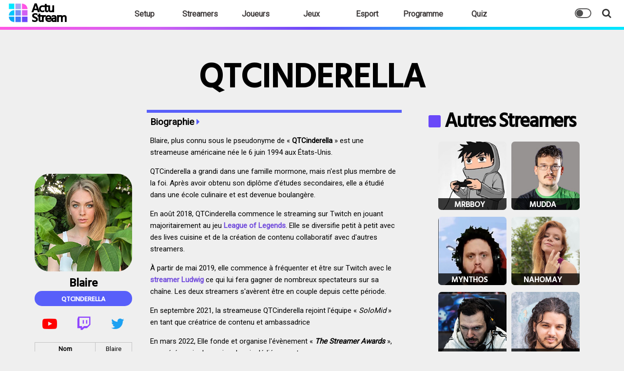

--- FILE ---
content_type: text/html; charset=UTF-8
request_url: https://actustream.fr/streamers/qtcinderella
body_size: 7873
content:
<!DOCTYPE html>
<html lang="fr">
<head>

    <meta http-equiv="content-type" content="text/html; charset=utf-8" />
    <meta name="viewport" content="width=device-width, initial-scale=1, maximum-scale=1">
	<link rel="preconnect" href="https://fonts.googleapis.com">
	<link rel="preconnect" href="https://fonts.gstatic.com" crossorigin>
	<link href="https://fonts.googleapis.com/css2?family=Barlow:wght@700&family=Hind+Vadodara:wght@500&family=Roboto&display=swap" rel="stylesheet">
	<link rel="preconnect" as="style" href="https://cdnjs.cloudflare.com/ajax/libs/font-awesome/4.7.0/css/font-awesome.min.css" integrity="sha512-SfTiTlX6kk+qitfevl/7LibUOeJWlt9rbyDn92a1DqWOw9vWG2MFoays0sgObmWazO5BQPiFucnnEAjpAB+/Sw==" crossorigin="anonymous" referrerpolicy="no-referrer" />
    <link rel="stylesheet" type="text/css" href="../css/style.css?v=7.4.2">
	<link rel="apple-touch-icon" sizes="180x180" href="../../img/logo/apple-touch-icon.png">
	<link rel="icon" type="image/png" sizes="32x32" href="../../img/logo/favicon-32x32.png">
	<link rel="icon" type="image/png" sizes="16x16" href="../img/logo/favicon-16x16.png">
	<link rel="manifest" href="../../site.webmanifest">
	<link rel="mask-icon" href="../../img/logo/safari-pinned-tab.svg" color="#b207ce">
	<meta name="msapplication-TileColor" content="#603cba">
	<meta name="theme-color" content="#ffffff">
    <link rel="shortcut icon" type="image/x-icon" href="../img/favicon.png"/>

     <script data-ad-client="ca-pub-8366697590088977" async src="https://pagead2.googlesyndication.com/pagead/js/adsbygoogle.js"></script>
	  <script src="https://embed.twitch.tv/embed/v1.js"></script>

  
  	  
 

<!-- Google tag (gtag.js) -->
<script async src="https://www.googletagmanager.com/gtag/js?id=G-QRV7B4XKNC"></script>
<script>
  window.dataLayer = window.dataLayer || [];
  function gtag(){dataLayer.push(arguments);}
  gtag('js', new Date());

  gtag('config', 'G-QRV7B4XKNC');
</script> 
<meta property="og:image" content="https://actustream.fr/img/qtcinderella.jpg" />
<meta name="description"  content="Biographie et actualités de la streameuse QTCinderella. Né le 6 juin 1994, Blaire de son prénom, est une streameuse américaine sur Twitch. Elle est connue pour avoir fondé « The Streamer Awards » | ActuStream.fr"> 
<link rel="canonical" href="https://actustream.fr/streamers/qtcinderella"> 
<title>QTCinderella : Infos & Actualités de la streameuse | ActuStream</title> 
</head> 
<body> 

<style>
    #cover {position: fixed; height: 100%; width: 100%; top:0; left: 0; background: #e9ebee; z-index:9999;}
</style>

<div id="cover"></div>
<div class="opacity-body"></div>


<div class="navbar fix">
    <div class="actustream">
        <a href="../index">
            <img src="../img/logo-actustream.png" alt="ActuStream" />
            <span>Actu<br>Stream</span>
        </a>
    </div>
    <div class="navbar-sous">
          
        
         	<a class="nav-item" href="../setup/setup-streaming-gaming">Setup</a>
			<a class="nav-item" href="../streamers/tous-les-streamers">Streamers</a>
			<a class="nav-item" href="../joueurs/joueurs-esport">Joueurs</a>
			<a class="nav-item" href="../jeux/tous-les-jeux">Jeux</a> 
			<a class="nav-item" href="../esport/actualites-esport">Esport</a> 
			<a class="nav-item" href="../programme/Programme-Twitch">Programme</a> 
			<a class="nav-item" href="../quiz/quiz-streaming-twitch">Quiz</a> 
	
			
          <div id="burger" style="display:none;" class="dropdown"><span class="hamburger-menu-button-open burger-button"></span> </div>
          <div id="search" class="dropdown"><i class="fa fa-search" aria-hidden="true"></i> </div>
		  <div class="darkmode" id="toggle_mode">
			<span class="toggle_darkmode"></span>
		  </div>
  </div>
</div>

<!--div class="banniere-defil fixed">
	  <font>
			Nous recherchons des <a href='../footer/contact'><strong>rédacteurs pour le site</strong></a>, si vous avez envie de rédiger des articles sur un sujet
		 qui vous passionne autour du <a>gaming / streaming</a>, n'hésitez pas à nous contacter <i class="fa fa-smile-o" aria-hidden="true"></i>
	</font>
</div-->

<div class="nav-mobile">
		<a class="nav-item-mobile" href="../index"><i class="fa fa-home" aria-hidden="true"></i> Home</a>
		<a class="nav-item-mobile" href="../setup/setup-streaming-gaming"><i class="fa fa-trophy" aria-hidden="true"></i> Setup</a>
		<a class="nav-item-mobile" href="../streamers/tous-les-streamers"><i class="fa fa-user" aria-hidden="true"></i> Streamers</a>
		<a class="nav-item-mobile" href="../joueurs/joueurs-esport"><i class="fa fa-user-o" aria-hidden="true"></i> Joueurs</a>
		<a class="nav-item-mobile" href="../jeux/tous-les-jeux"><i class="fa fa-gamepad" aria-hidden="true"></i> Jeux</a> 
		<a class="nav-item-mobile" href="../esport/actualites-esport"><i class="fa fa-arrow-circle-right" aria-hidden="true"></i> Esport</a> 
		<a class="nav-item-mobile" href="../programme/Programme-Twitch"><i class="fa fa-twitch" aria-hidden="true"></i> Programme</a> 
		<a class="nav-item-mobile" href="../quiz/quiz-streaming-twitch"><i class="fa fa-question-circle" aria-hidden="true"></i> Quiz</a>

</div>

<div id="modal-popup" style="display:none">
	<div class="popup">
		<i id="close-popup" class="fa fa-close" aria-hidden="true"></i>
		<h3><span>Hello</span></h3>
		 <p>Étant seul à m'occuper du site depuis plus de 3 ans, un petit follow sur l'une des plateformes m'aiderait beaucoup 😘<br>
		 </p>
			<div>
				  <a class="icon-sociaux" href="https://www.facebook.com/ActuStream-101651208095805" target="_blank">
						<span><i class="fa fa-facebook" aria-hidden="true"></i></span>
					</a>
					<a class="icon-sociaux" href="https://twitter.com/ActuStream"  target="_blank">
						  <span><i class="fa fa-twitter" aria-hidden="true"></i></span>
					</a>
					<a class="icon-sociaux" href="https://www.instagram.com/actustream/"  target="_blank">
						  <span><i class="fa fa-instagram" aria-hidden="true"></i></span>
					</a>
					<a class="icon-sociaux" href="https://www.youtube.com/channel/UCffqosTdw9SJGMyOhEU3Q5g/?sub_confirmation=1" target="_blank">
						  <span><i class="fa fa-youtube" aria-hidden="true"></i></span>
					</a>
			</div>
			<h4><span>Merci 💛</span></h4>
			<img src="../img/geek-personnage.png" alt=""/>
	</div>
	<div class="popup-container"></div>
</div>


<div class="last-news-search"> 

				<div class="search-stream-game" style="border-radius:0px;">
                       
					<div class="closed"><i class="fa fa-close" aria-hidden="true"></i></div>
				
					  <span class="input-icons">
						<input id="search-news" class="input" type="text" placeholder="Recherche" autofocus />
						<i class="fa fa-search" id="search-from-bar" aria-hidden="true"></i>
					</span>
                </div>
                
           
			<div class="load-search"></div>
         
</div> 

<div class='container'>
     <div style='padding:10px;'>
        
        <h1 class='title_pages_streamer' style='text-align:center;'>
                        <span>
                            <strong>QTCinderella</strong>
                            <div class='border-title'></div>
                        </span>
		</h1>
          
		     

          
        <div class='row'>
            <div class='main'>

                    <div class='row'>
                    
                    
                     <div class='infos-streamer center'>
                            <img  src='../img/streamers/qtcinderella.jpg' alt='QTCinderella' />
                            <h2>Blaire</h2>
                            <h3>QTCinderella</h3>
                            <div class='social-streamer'>
                                <a href='https://www.youtube.com/c/qtcinderella' target='_blank'><i class='fa fa-youtube-play' style='color: #ff0000' aria-hidden='true'></i></a>
                                <a href='https://www.twitch.tv/qtcinderella' target='_blank'><i class='fa fa-twitch' style='color: #9147ff' aria-hidden='true'></i></a>
                                <a href='https://twitter.com/qtcinderella' target='_blank'><i class='fa fa-twitter' style='color:#1da1f2;' aria-hidden='true'></i></a>
                            </div>
							<table>
							
									<tr>
										<td><strong>Nom</strong></td>
										<td>Blaire</td>
									</tr>
									<tr>
										<td><strong>Âge</strong></td>
										<td>31 ans</td>
									</tr>
									<tr>
										<td><strong>Date de naissance</strong></td>
										<td>6 juin 1994</td>
									</tr>
									<tr>
										<td><strong>Création Twitch</strong></td>
										<td>14 août 2018</td>
									</tr>
									<tr>
										<td><strong>Followers Twitch</strong></td>
										<td>1.2 M</td>
									</tr>
									<tr>
										<td><strong>Nb heures vues Twitch</strong></td>
										<td>21.2 M</td>
									</tr>
							</table>
                        </div>
                        
                        
                        <div class='parcours-streamer'>
                            <h3>Biographie <i class='fa fa-caret-right' style='color:#585ffa;' aria-hidden='true'></i></h3> 
                            
                              <p>Blaire, plus connu sous le pseudonyme de « <strong>QTCinderella </strong>» est une streameuse américaine née le 6 juin 1994 aux États-Unis. </p>
<p>QTCinderella a grandi dans une famille mormone, mais n'est plus membre de la foi. Après avoir obtenu son diplôme d'études secondaires, elle a étudié dans une école culinaire et est devenue boulangère.</p>
<p>En août 2018, QTCinderella commence le streaming sur Twitch en jouant majoritairement au jeu <a href="../jeux/league-of-legends">League of Legends</a>. Elle se diversifie petit à petit avec des lives cuisine et de la création de contenu collaboratif avec d'autres streamers.</p>
<p>À partir de mai 2019, elle commence à fréquenter et être sur Twitch avec le <a href="../streamers/ludwig">streamer Ludwig</a> ce qui lui fera gagner de nombreux spectateurs sur sa chaîne. Les deux streamers s'avèrent être en couple depuis cette période. </p>
<p>En septembre 2021, la streameuse QTCinderella rejoint l'équipe « <em>SoloMid </em>» en tant que créatrice de contenu et ambassadrice</p>
<p>En mars 2022, Elle fonde et organise l'évènement « <em><strong>The Streamer Awards</strong></em> », une cérémonie de remise de prix dédiée aux streamers.</p>
<p>Lors de la première édition, cette cérémonie en direct sur Twitch, récompense les vidéastes ave 27 catégories différentes. L'évènement aura un très gros succès avec <strong>381 436 spectateurs simultanés.</strong></p>
<p>En janvier 2023, un scandale éclate avec autour du « <a href="../articles/enfer-deepfake-porn-twitch">Deepfake Porn</a> », après que le streamer connu sous le nom d'Atrioc révèle par inadvertance en direct sur Twitch, un site web dans son onglet du navigateur sur le sujet. </p>
<p>QTCinderella prendra connaissance de l'utilisation pornographique non autorisée de sa ressemblance sur un site Web deepfake. Cette expérience a eu un impact persistant sur son bien-être mental.</p>
                            
                            
                        </div>
                    </div>
                    
                    <h2 class='title_pages'>
                      <span>  
                         <strong>Faits Importants</strong>
                        <div class='border-title'></div>
                      </span>
                    </h2>
                    
                    <div class='flexible-center'>
                            <div class='facts-streamer'><span>Ludwig Arhen</span> <br> QTCinderella est en couple avec le streamer Ludwig Ahgren</div>
                            <div class='facts-streamer'><span>The Streamer Awards</span> <br>a fondé et co-organise cette cérémonie de remise de prix dédié aux streamers depuis 2022</div>
                            <div class='facts-streamer'><span>Misfits Gaming</span><br>En novembre 2022, QTCinderella a rejoint le groupe d'esports et de divertissement Misfits,  en tant que qu'ambassadrice</div>
                    </div>
                    
                    <h2 class='title_pages'>
                      <span>  
                         <strong>Actualités QTCinderella</strong>
                        <div class='border-title'></div>
                      </span>
                    </h2>
                     <div class='flexible'>
                       <div class="last_news2">
                                <a href="../articles/The-Streamer-Awards-2025">
                                    <div class="cont-img-last_news2">
                                        <div class="hover-img-color"></div>
                                        <img loading="lazy" src="../img/The-Streamer-Awards-2025-mid.jpg"  alt="The Streamer Awards 2025 : Date, Catégories et Nominés" width="290" height="163" />
                                    </div>
                                    </a>
                                    <div class="info_last_news2">
                                        <span class="streamer_news2">awards</span>
                                        <span class="date_news">Il y a 2 mois</span>
                                        <h3>The Streamer Awards 2025 : Date, Catégories et Nominés</h3>
                                   </div>
                            </div><div class="last_news2">
                                <a href="../articles/IShowSpeed-meilleur-streamer-of-the-year">
                                    <div class="cont-img-last_news2">
                                        <div class="hover-img-color"></div>
                                        <img loading="lazy" src="../img/IShowSpeed-meilleur-streamer-of-the-year-mid.jpg"  alt="The Streamer Awards : IShowSpeed élu meilleur streamer de l'année" width="290" height="163" />
                                    </div>
                                    </a>
                                    <div class="info_last_news2">
                                        <span class="streamer_news2">awards</span>
                                        <span class="date_news">Il y a 1 ans</span>
                                        <h3>The Streamer Awards : IShowSpeed élu meilleur streamer de l'année</h3>
                                   </div>
                            </div><div class="last_news2">
                                <a href="../articles/The-Streamer-Awards-2024-toutes-les-infos">
                                    <div class="cont-img-last_news2">
                                        <div class="hover-img-color"></div>
                                        <img loading="lazy" src="../img/The-Streamer-Awards-2024-toutes-les-infos-mid.jpg"  alt="The Streamer Awards 2023 : Dates, Catégories et Nominés de l'évènement" width="290" height="163" />
                                    </div>
                                    </a>
                                    <div class="info_last_news2">
                                        <span class="streamer_news2">awards</span>
                                        <span class="date_news">Il y a 2 ans</span>
                                        <h3>The Streamer Awards 2023 : Dates, Catégories et Nominés de l'évènement</h3>
                                   </div>
                            </div><div class="last_news2">
                                <a href="../articles/Pogchamps-5">
                                    <div class="cont-img-last_news2">
                                        <div class="hover-img-color"></div>
                                        <img loading="lazy" src="../img/Pogchamps-5-mid.jpg"  alt="PogChamps 5 : Infos et suivi du tournoi d'échecs entre streamers" width="290" height="163" />
                                    </div>
                                    </a>
                                    <div class="info_last_news2">
                                        <span class="streamer_news2">chess</span>
                                        <span class="date_news">Il y a 2 ans</span>
                                        <h3>PogChamps 5 : Infos et suivi du tournoi d'échecs entre streamers</h3>
                                   </div>
                            </div><div class="last_news2">
                                <a href="../articles/The-Streamer-Awards-2023">
                                    <div class="cont-img-last_news2">
                                        <div class="hover-img-color"></div>
                                        <img loading="lazy" src="../img/The-Streamer-Awards-2023-mid.jpg"  alt="The Streamer Awards 2022 : Résumé de la cérémonie et les gagnants" width="290" height="163" />
                                    </div>
                                    </a>
                                    <div class="info_last_news2">
                                        <span class="streamer_news2">awards</span>
                                        <span class="date_news">Il y a 2 ans</span>
                                        <h3>The Streamer Awards 2022 : Résumé de la cérémonie et les gagnants</h3>
                                   </div>
                            </div><div class="last_news2">
                                <a href="../articles/enfer-deepfake-porn-twitch">
                                    <div class="cont-img-last_news2">
                                        <div class="hover-img-color"></div>
                                        <img loading="lazy" src="../img/enfer-deepfake-porn-twitch-mid.jpg"  alt="L’enfer du Deepfake porn : Twitch réagit enfin" width="290" height="163" />
                                    </div>
                                    </a>
                                    <div class="info_last_news2">
                                        <span class="streamer_news2">deepfake</span>
                                        <span class="date_news">Il y a 2 ans</span>
                                        <h3>L’enfer du Deepfake porn : Twitch réagit enfin</h3>
                                   </div>
                            </div>  
           </div>            
      </div>
               <div class="side">
 

 
               <h2 class="title_pages2">
			  
			   <span>Autres Streamers</span></h2>
               <div style="text-align:center;">
                <a href="../streamers/mrbboy" class="last_streamer">
                        <img  loading="lazy" src="../img/streamers/mrbboy.jpg"  alt="mrbboy" width="160" height="160" />
                        <h4> mrbboy</h4>
                        </a><a href="../streamers/../joueurs/mudda" class="last_streamer">
                        <img  loading="lazy" src="../img/streamers/mudda.jpg"  alt="mudda" width="160" height="160" />
                        <h4> mudda</h4>
                        </a><a href="../streamers/mynthos" class="last_streamer">
                        <img  loading="lazy" src="../img/streamers/mynthos.jpg"  alt="mynthos" width="160" height="160" />
                        <h4> mynthos</h4>
                        </a><a href="../streamers/nahomay" class="last_streamer">
                        <img  loading="lazy" src="../img/streamers/nahomay.jpg"  alt="nahomay" width="160" height="160" />
                        <h4> nahomay</h4>
                        </a><a href="../streamers/narkuss" class="last_streamer">
                        <img  loading="lazy" src="../img/streamers/narkuss.jpg"  alt="narkuss" width="160" height="160" />
                        <h4> narkuss</h4>
                        </a><a href="../streamers/nekzioh" class="last_streamer">
                        <img  loading="lazy" src="../img/streamers/nekzioh.jpg"  alt="nekzioh" width="160" height="160" />
                        <h4> nekzioh</h4>
                        </a>                </div>
				
							
            
                <h2 class="title_pages2"><span>Dernières News</span></h2>
                
                 <a href="../articles/LEC-Roadtrip-2026" class="last_news3">
                        <img  loading="lazy" src="../img/LEC-Roadtrip-2026-mid.jpg"  alt="LEC Roadtrip 2026 : 5 événements confirmés à Barcelone, Madrid et en France" width="140" height="90" />
                        <h4> LEC Roadtrip 2026 : 5 événements confirmés à Barcelone, Madrid et en France</h4>
                        </a><a href="../articles/Trackmania-Esports-World-Cup-2026-Format-Cashprize-Joueurs" class="last_news3">
                        <img  loading="lazy" src="../img/Trackmania-Esports-World-Cup-2026-Format-Cashprize-Joueurs-mid.jpg"  alt="Trackmania entre à l’Esports World Cup 2026 : Format, Cashprize et Joueurs" width="140" height="90" />
                        <h4> Trackmania entre à l’Esports World Cup 2026 : Format, Cashprize et Joueurs</h4>
                        </a><a href="../articles/LFL-2026-Invitational" class="last_news3">
                        <img  loading="lazy" src="../img/LFL-2026-Invitational-mid.jpg"  alt="LFL 2026 Invitational : Planning, Équipes & Classement" width="140" height="90" />
                        <h4> LFL 2026 Invitational : Planning, Équipes & Classement</h4>
                        </a><a href="../articles/carljr-quitte-solary-en-2026" class="last_news3">
                        <img  loading="lazy" src="../img/carljr-quitte-solary-en-2026-mid.jpg"  alt="CarlJr quitte Solary après 6 ans : la fin d’une ère sur Trackmania" width="140" height="90" />
                        <h4> CarlJr quitte Solary après 6 ans : la fin d’une ère sur Trackmania</h4>
                        </a>                
                 <h2 class="title_pages2"><span>Actu Jeux</span></h2>
                
                <a href="../articles/Securite-en-ligne-protege-les-streamers" class="last_news3">
										<img class="lazyload" data-src="../img/Securite-en-ligne-protege-les-streamers-mid.jpg"  alt="La compréhension de la sécurité en ligne protège les streamers contre les menaces au-delà du stream ?" />
										<h4> La compréhension de la sécurité en ligne protège les streamers contre les menaces au-delà du stream ?</h4>
										</a><a href="../articles/Pokemon-GO-Comment-faire-des-echanges-distance" class="last_news3">
										<img class="lazyload" data-src="../img/Pokemon-GO-Comment-faire-des-echanges-distance-mid.jpg"  alt="Pokémon GO : Comment faire des échanges à distance avec vos amis ?" />
										<h4> Pokémon GO : Comment faire des échanges à distance avec vos amis ?</h4>
										</a><a href="../articles/Jeux-video-plus-attendus-decembre-2025" class="last_news3">
										<img class="lazyload" data-src="../img/Jeux-video-plus-attendus-decembre-2025-mid.jpg"  alt="Les jeux vidéo les plus attendus en décembre 2025" />
										<h4> Les jeux vidéo les plus attendus en décembre 2025</h4>
										</a><a href="../articles/Comment-IA-changent-moderation-plateformes-de-streaming" class="last_news3">
										<img class="lazyload" data-src="../img/Comment-IA-changent-moderation-plateformes-de-streaming-mid.jpg"  alt="Comment les IA changent la modération en direct sur les plateformes de streaming" />
										<h4> Comment les IA changent la modération en direct sur les plateformes de streaming</h4>
										</a><a href="../articles/Moonlighter-2-The-Endless-Vault" class="last_news3">
										<img class="lazyload" data-src="../img/Moonlighter-2-The-Endless-Vault-mid.jpg"  alt="Moonlighter 2: The Endless Vault - Ce que nous savons (et attendons) de la suite très attendue" />
										<h4> Moonlighter 2: The Endless Vault - Ce que nous savons (et attendons) de la suite très attendue</h4>
										</a><a href="../articles/Jeux-video-plus-attendus-novembre-2025" class="last_news3">
										<img class="lazyload" data-src="../img/Jeux-video-plus-attendus-novembre-2025-mid.jpg"  alt="Les jeux vidéo les plus attendus en novembre 2025" />
										<h4> Les jeux vidéo les plus attendus en novembre 2025</h4>
										</a>               
                 				 
                <h2 class="title_pages2"><span>Évènements</span></h2>
                
                
                  <a href="../articles/LEC-2026-Versus" class="last_news3">
										<img class="lazyload" data-src="../img/LEC-2026-Versus-mid.jpg"  alt="LEC 2026 Versus (Winter) : Planning, Classement, Format et Résultats" />
										<h4> LEC 2026 Versus (Winter) : Planning, Classement, Format et Résultats</h4>
										</a><a href="../articles/FIFAe-World-Cup-2025" class="last_news3">
										<img class="lazyload" data-src="../img/FIFAe-World-Cup-2025-mid.jpg"  alt="FIFAe World Cup 2025 : Suivi de la compétition Rocket League" />
										<h4> FIFAe World Cup 2025 : Suivi de la compétition Rocket League</h4>
										</a><a href="../articles/ZYB-et-French-Flair-LFL-Invitational" class="last_news3">
										<img class="lazyload" data-src="../img/ZYB-et-French-Flair-LFL-Invitational-mid.jpg"  alt="ZYB et French Flair : les 2 équipes de streamers pour le LFL Invitational" />
										<h4> ZYB et French Flair : les 2 équipes de streamers pour le LFL Invitational</h4>
										</a><a href="../articles/GeoGuessr-World-Championship-2026-format" class="last_news3">
										<img class="lazyload" data-src="../img/GeoGuessr-World-Championship-2026-format-mid.jpg"  alt="GeoGuessr World Championship 2026 : un format totalement repensé" />
										<h4> GeoGuessr World Championship 2026 : un format totalement repensé</h4>
										</a>				
					
				
					
					<div class="nav-setup-streaming">
				 <h2 class="title_pages2"><span>Setups Stream</span></h2>
				 
				  <a href="../setup/micro-streamer">
                        <img loading="lazy" src="../img/micro-streaming-nav.jpg"  alt="Les meilleurs micros pour le streaming Twitch" width="350" height="90"/>
				  </a>
				    <a href="../setup/casque-streamer" >
                        <img loading="lazy" src="../img/casque-streaming-nav.jpg"  alt="Les meilleurs casques gaming pour streamer Twitch" width="350" height="90"/>
				  </a>
				    <a href="../setup/logiciels-streaming" >
                        <img loading="lazy" src="../img/logiciel-streaming-nav.jpg"  alt="Quel logiciel de streaming choisir ?" />
				  </a>
				   <a href="../setup/camera-streaming" >
                        <img loading="lazy" src="../img/webcam-streaming-nav.jpg"  alt="LES meilleures Webcams et camérapour le streaming Twitch" width="350" height="90"/>
				  </a>
				  <a href="../articles/meilleur-setup-streamers" >
                        <img loading="lazy" src="../img/meilleurs-setups-streamers-nav.jpg"  alt="Les meilleurs Setups des streamers Twitch" width="350" height="90" />
				  </a>
				</div>
				
					<!-- SPONSO -->
				
					<div class="title_pages">
							
					<span style="font-size:30px;">Métiers du jeu video</span></div>

						<div class="last_news_sponso">
											<img class="lazyload" data-src="../img/Developpeur-de-jeux-video.jpg"  alt="Métier du jeux vidéo" />
											<div class="liste-sponso">
												<a href='https://gamingcampus.fr/metiers/programmeur-de-jeux-video.html' target="_blank">Programmeur jeu vidéo</a>
												<a href='https://gamingcampus.fr/metiers/createur-de-contenus-digitaux.html' target="_blank">Créateur de contenus</a>
												<a href='https://gamingcampus.fr/metiers/business-developer-jeu-video-et-esport.html' target="_blank">Business développeur jeu vidéo</a>
												<a href='https://gamingcampus.fr/metiers/community-manager-jeu-video.html' target="_blank">Community manager jeu video</a>
												<a href='https://gamingcampus.fr/metiers/level-designer.html' target="_blank">Level designer</a>
											</div>
						</div>
						
						<div style="margin: 20px 0px; text-align:center;">
							<a class="button-sponso" href='https://gamingcampus.fr/metiers/' target="_blank">Les 80 métiers du jeu video avec Gaming Campus</a>
						</div>
					
				<!-- SPONSO -->
                    
				
            
            </div>
        </div>     </div>
</div>
</div>

 
<footer>

<div class="footer-part1"> 
    <a href="../footer/contact">Contact</a>
    <a href="../footer/plan-du-site">Plan du site</a>
    <a href="../footer/mentions-legales">Mentions Légales</a>
    <a href="../footer/teams">Équipe rédaction</a>
</div>

<div class="footer-part2"> 
        <div class="follow-footer">Suivez-nous</div>
        <div class="cont-icon-footer">
        
            <a class="icon-footer" href="https://www.facebook.com/ActuStream-101651208095805" target="_blank">
                <span><i class="fa fa-facebook" aria-hidden="true"></i></span>
            </a>
            <a class="icon-footer" href="https://twitter.com/ActuStream"  target="_blank">
                  <span><i class="fa fa-twitter" aria-hidden="true"></i></span>
            </a>
            <a class="icon-footer" href="https://www.instagram.com/actustream/"  target="_blank">
                  <span><i class="fa fa-instagram" aria-hidden="true"></i></span>
            </a>
			<a class="icon-footer" href="https://www.youtube.com/channel/UCffqosTdw9SJGMyOhEU3Q5g/?sub_confirmation=1"  target="_blank">
                  <span><i class="fa fa-youtube" aria-hidden="true"></i></span>
            </a>
        </div>
</div>

<div class="footer-part3"> 
    
    
    <form method="POST">
        <div class="redaction">
            <span class="foot-span">La Newsletter</span><br><br>
            <input class="newsletter" type="email" name="email" id="email" placeholder="Votre e-mail...">
            <button type="submit" class="btn-newsletter" name="send">Valider</button>
                    </div>
    </form>
    
    <div class="redaction">
        <span class="foot-span">Devenir rédacteur</span>
        <p>Passionné par Twitch et le gaming, envie de participer au site ?<br> <a href="../footer/contact">Postulez ici</a> pour devenir rédacteur sur le site Actustream</p>
    </div>
</div>

</footer>

<script   src="../js/jquery-3.1.1.min.js"></script>
<script  defer src="../js/script.js?v=4.1.4"></script>


<!-- NEW -->
 <!-- NEW --></body>
</html>
      


--- FILE ---
content_type: text/html; charset=utf-8
request_url: https://www.google.com/recaptcha/api2/aframe
body_size: 249
content:
<!DOCTYPE HTML><html><head><meta http-equiv="content-type" content="text/html; charset=UTF-8"></head><body><script nonce="aaH9rYZowZB8W2NvqoHpsA">/** Anti-fraud and anti-abuse applications only. See google.com/recaptcha */ try{var clients={'sodar':'https://pagead2.googlesyndication.com/pagead/sodar?'};window.addEventListener("message",function(a){try{if(a.source===window.parent){var b=JSON.parse(a.data);var c=clients[b['id']];if(c){var d=document.createElement('img');d.src=c+b['params']+'&rc='+(localStorage.getItem("rc::a")?sessionStorage.getItem("rc::b"):"");window.document.body.appendChild(d);sessionStorage.setItem("rc::e",parseInt(sessionStorage.getItem("rc::e")||0)+1);localStorage.setItem("rc::h",'1769634708747');}}}catch(b){}});window.parent.postMessage("_grecaptcha_ready", "*");}catch(b){}</script></body></html>

--- FILE ---
content_type: text/css
request_url: https://actustream.fr/css/style.css?v=7.4.2
body_size: 33409
content:
@font-face{font-family:'FontAwesome';src:url('../fonts/fontawesome-webfont.eot?v=4.7.0');font-display:swap; src:url('../fonts/fontawesome-webfont.eot?#iefix&v=4.7.0') 
format('embedded-opentype'),url('../fonts/fontawesome-webfont.woff2?v=4.7.0') format('woff2'),url('../fonts/fontawesome-webfont.woff?v=4.7.0') 
format('woff'),url('../fonts/fontawesome-webfont.ttf?v=4.7.0')
format('truetype'),url('../fonts/fontawesome-webfont.svg?v=4.7.0#fontawesomeregular') format('svg');
font-weight:normal;font-style:normal}.fa{display:inline-block;font:normal normal normal 14px/1 FontAwesome;
font-size:inherit;text-rendering:auto;-webkit-font-smoothing:antialiased;
-moz-osx-font-smoothing:grayscale}.fa-lg{font-size:1.33333333em;line-height:.75em;vertical-align:-15%}
.fa-2x{font-size:2em}.fa-3x{font-size:3em}.fa-4x{font-size:4em}.fa-5x{font-size:5em}.
fa-fw{width:1.28571429em;text-align:center}.fa-ul{padding-left:0;margin-left:2.14285714em;
list-style-type:none}.fa-ul>li{position:relative}
.fa-li{position:absolute;left:-2.14285714em;width:2.14285714em;top:.14285714em;text-align:center}
.fa-li.fa-lg{left:-1.85714286em}.fa-border{padding:.2em .25em .15em;border:solid .08em #eee;border-radius:.1em}.fa-pull-left{float:left}.fa-pull-right{float:right}.fa.fa-pull-left{margin-right:.3em}.fa.fa-pull-right{margin-left:.3em}.pull-right{float:right}.pull-left{float:left}.fa.pull-left{margin-right:.3em}.fa.pull-right{margin-left:.3em}.fa-spin{-webkit-animation:fa-spin 2s infinite linear;animation:fa-spin 2s infinite linear}.fa-pulse{-webkit-animation:fa-spin 1s infinite steps(8);animation:fa-spin 1s infinite steps(8)}@-webkit-keyframes fa-spin{0%{-webkit-transform:rotate(0deg);transform:rotate(0deg)}100%{-webkit-transform:rotate(359deg);transform:rotate(359deg)}}@keyframes fa-spin{0%{-webkit-transform:rotate(0deg);transform:rotate(0deg)}100%{-webkit-transform:rotate(359deg);transform:rotate(359deg)}}.fa-rotate-90{-ms-filter:"progid:DXImageTransform.Microsoft.BasicImage(rotation=1)";-webkit-transform:rotate(90deg);-ms-transform:rotate(90deg);transform:rotate(90deg)}.fa-rotate-180{-ms-filter:"progid:DXImageTransform.Microsoft.BasicImage(rotation=2)";-webkit-transform:rotate(180deg);-ms-transform:rotate(180deg);transform:rotate(180deg)}.fa-rotate-270{-ms-filter:"progid:DXImageTransform.Microsoft.BasicImage(rotation=3)";-webkit-transform:rotate(270deg);-ms-transform:rotate(270deg);transform:rotate(270deg)}.fa-flip-horizontal{-ms-filter:"progid:DXImageTransform.Microsoft.BasicImage(rotation=0, mirror=1)";-webkit-transform:scale(-1, 1);-ms-transform:scale(-1, 1);transform:scale(-1, 1)}.fa-flip-vertical{-ms-filter:"progid:DXImageTransform.Microsoft.BasicImage(rotation=2, mirror=1)";-webkit-transform:scale(1, -1);-ms-transform:scale(1, -1);transform:scale(1, -1)}:root .fa-rotate-90,:root .fa-rotate-180,:root .fa-rotate-270,:root .fa-flip-horizontal,:root .fa-flip-vertical{filter:none}.fa-stack{position:relative;display:inline-block;width:2em;height:2em;line-height:2em;vertical-align:middle}.fa-stack-1x,.fa-stack-2x{position:absolute;left:0;width:100%;text-align:center}.fa-stack-1x{line-height:inherit}.fa-stack-2x{font-size:2em}.fa-inverse{color:#fff}.fa-glass:before{content:"\f000"}.fa-music:before{content:"\f001"}.fa-search:before{content:"\f002"}.fa-envelope-o:before{content:"\f003"}.fa-heart:before{content:"\f004"}.fa-star:before{content:"\f005"}.fa-star-o:before{content:"\f006"}.fa-user:before{content:"\f007"}.fa-film:before{content:"\f008"}.fa-th-large:before{content:"\f009"}.fa-th:before{content:"\f00a"}.fa-th-list:before{content:"\f00b"}.fa-check:before{content:"\f00c"}.fa-remove:before,.fa-close:before,.fa-times:before{content:"\f00d"}.fa-search-plus:before{content:"\f00e"}.fa-search-minus:before{content:"\f010"}.fa-power-off:before{content:"\f011"}.fa-signal:before{content:"\f012"}.fa-gear:before,.fa-cog:before{content:"\f013"}.fa-trash-o:before{content:"\f014"}.fa-home:before{content:"\f015"}.fa-file-o:before{content:"\f016"}.fa-clock-o:before{content:"\f017"}.fa-road:before{content:"\f018"}.fa-download:before{content:"\f019"}.fa-arrow-circle-o-down:before{content:"\f01a"}.fa-arrow-circle-o-up:before{content:"\f01b"}.fa-inbox:before{content:"\f01c"}.fa-play-circle-o:before{content:"\f01d"}.fa-rotate-right:before,.fa-repeat:before{content:"\f01e"}.fa-refresh:before{content:"\f021"}.fa-list-alt:before{content:"\f022"}.fa-lock:before{content:"\f023"}.fa-flag:before{content:"\f024"}.fa-headphones:before{content:"\f025"}.fa-volume-off:before{content:"\f026"}.fa-volume-down:before{content:"\f027"}.fa-volume-up:before{content:"\f028"}.fa-qrcode:before{content:"\f029"}.fa-barcode:before{content:"\f02a"}.fa-tag:before{content:"\f02b"}.fa-tags:before{content:"\f02c"}.fa-book:before{content:"\f02d"}.fa-bookmark:before{content:"\f02e"}.fa-print:before{content:"\f02f"}.fa-camera:before{content:"\f030"}.fa-font:before{content:"\f031"}.fa-bold:before{content:"\f032"}.fa-italic:before{content:"\f033"}.fa-text-height:before{content:"\f034"}.fa-text-width:before{content:"\f035"}.fa-align-left:before{content:"\f036"}.fa-align-center:before{content:"\f037"}.fa-align-right:before{content:"\f038"}.fa-align-justify:before{content:"\f039"}.fa-list:before{content:"\f03a"}.fa-dedent:before,.fa-outdent:before{content:"\f03b"}.fa-indent:before{content:"\f03c"}.fa-video-camera:before{content:"\f03d"}.fa-photo:before,.fa-image:before,.fa-picture-o:before{content:"\f03e"}.fa-pencil:before{content:"\f040"}.fa-map-marker:before{content:"\f041"}.fa-adjust:before{content:"\f042"}.fa-tint:before{content:"\f043"}.fa-edit:before,.fa-pencil-square-o:before{content:"\f044"}.fa-share-square-o:before{content:"\f045"}.fa-check-square-o:before{content:"\f046"}.fa-arrows:before{content:"\f047"}.fa-step-backward:before{content:"\f048"}.fa-fast-backward:before{content:"\f049"}.fa-backward:before{content:"\f04a"}.fa-play:before{content:"\f04b"}.fa-pause:before{content:"\f04c"}.fa-stop:before{content:"\f04d"}.fa-forward:before{content:"\f04e"}.fa-fast-forward:before{content:"\f050"}.fa-step-forward:before{content:"\f051"}.fa-eject:before{content:"\f052"}.fa-chevron-left:before{content:"\f053"}.fa-chevron-right:before{content:"\f054"}.fa-plus-circle:before{content:"\f055"}.fa-minus-circle:before{content:"\f056"}.fa-times-circle:before{content:"\f057"}.fa-check-circle:before{content:"\f058"}.fa-question-circle:before{content:"\f059"}.fa-info-circle:before{content:"\f05a"}.fa-crosshairs:before{content:"\f05b"}.fa-times-circle-o:before{content:"\f05c"}.fa-check-circle-o:before{content:"\f05d"}.fa-ban:before{content:"\f05e"}.fa-arrow-left:before{content:"\f060"}.fa-arrow-right:before{content:"\f061"}.fa-arrow-up:before{content:"\f062"}.fa-arrow-down:before{content:"\f063"}.fa-mail-forward:before,.fa-share:before{content:"\f064"}.fa-expand:before{content:"\f065"}.fa-compress:before{content:"\f066"}.fa-plus:before{content:"\f067"}.fa-minus:before{content:"\f068"}.fa-asterisk:before{content:"\f069"}.fa-exclamation-circle:before{content:"\f06a"}.fa-gift:before{content:"\f06b"}.fa-leaf:before{content:"\f06c"}.fa-fire:before{content:"\f06d"}.fa-eye:before{content:"\f06e"}.fa-eye-slash:before{content:"\f070"}.fa-warning:before,.fa-exclamation-triangle:before{content:"\f071"}.fa-plane:before{content:"\f072"}.fa-calendar:before{content:"\f073"}.fa-random:before{content:"\f074"}.fa-comment:before{content:"\f075"}.fa-magnet:before{content:"\f076"}.fa-chevron-up:before{content:"\f077"}.fa-chevron-down:before{content:"\f078"}.fa-retweet:before{content:"\f079"}.fa-shopping-cart:before{content:"\f07a"}.fa-folder:before{content:"\f07b"}.fa-folder-open:before{content:"\f07c"}.fa-arrows-v:before{content:"\f07d"}.fa-arrows-h:before{content:"\f07e"}.fa-bar-chart-o:before,.fa-bar-chart:before{content:"\f080"}.fa-twitter-square:before{content:"\f081"}.fa-facebook-square:before{content:"\f082"}.fa-camera-retro:before{content:"\f083"}.fa-key:before{content:"\f084"}.fa-gears:before,.fa-cogs:before{content:"\f085"}.fa-comments:before{content:"\f086"}.fa-thumbs-o-up:before{content:"\f087"}.fa-thumbs-o-down:before{content:"\f088"}.fa-star-half:before{content:"\f089"}.fa-heart-o:before{content:"\f08a"}.fa-sign-out:before{content:"\f08b"}.fa-linkedin-square:before{content:"\f08c"}.fa-thumb-tack:before{content:"\f08d"}.fa-external-link:before{content:"\f08e"}.fa-sign-in:before{content:"\f090"}.fa-trophy:before{content:"\f091"}.fa-github-square:before{content:"\f092"}.fa-upload:before{content:"\f093"}.fa-lemon-o:before{content:"\f094"}.fa-phone:before{content:"\f095"}.fa-square-o:before{content:"\f096"}.fa-bookmark-o:before{content:"\f097"}.fa-phone-square:before{content:"\f098"}.fa-twitter:before{content:"\f099"}.fa-facebook-f:before,.fa-facebook:before{content:"\f09a"}.fa-github:before{content:"\f09b"}.fa-unlock:before{content:"\f09c"}.fa-credit-card:before{content:"\f09d"}.fa-feed:before,.fa-rss:before{content:"\f09e"}.fa-hdd-o:before{content:"\f0a0"}.fa-bullhorn:before{content:"\f0a1"}.fa-bell:before{content:"\f0f3"}.fa-certificate:before{content:"\f0a3"}.fa-hand-o-right:before{content:"\f0a4"}.fa-hand-o-left:before{content:"\f0a5"}.fa-hand-o-up:before{content:"\f0a6"}.fa-hand-o-down:before{content:"\f0a7"}.fa-arrow-circle-left:before{content:"\f0a8"}.fa-arrow-circle-right:before{content:"\f0a9"}.fa-arrow-circle-up:before{content:"\f0aa"}.fa-arrow-circle-down:before{content:"\f0ab"}.fa-globe:before{content:"\f0ac"}.fa-wrench:before{content:"\f0ad"}.fa-tasks:before{content:"\f0ae"}.fa-filter:before{content:"\f0b0"}.fa-briefcase:before{content:"\f0b1"}.fa-arrows-alt:before{content:"\f0b2"}.fa-group:before,.fa-users:before{content:"\f0c0"}.fa-chain:before,.fa-link:before{content:"\f0c1"}.fa-cloud:before{content:"\f0c2"}.fa-flask:before{content:"\f0c3"}.fa-cut:before,.fa-scissors:before{content:"\f0c4"}.fa-copy:before,.fa-files-o:before{content:"\f0c5"}.fa-paperclip:before{content:"\f0c6"}.fa-save:before,.fa-floppy-o:before{content:"\f0c7"}.fa-square:before{content:"\f0c8"}.fa-navicon:before,.fa-reorder:before,.fa-bars:before{content:"\f0c9"}.fa-list-ul:before{content:"\f0ca"}.fa-list-ol:before{content:"\f0cb"}.fa-strikethrough:before{content:"\f0cc"}.fa-underline:before{content:"\f0cd"}.fa-table:before{content:"\f0ce"}.fa-magic:before{content:"\f0d0"}.fa-truck:before{content:"\f0d1"}.fa-pinterest:before{content:"\f0d2"}.fa-pinterest-square:before{content:"\f0d3"}.fa-google-plus-square:before{content:"\f0d4"}.fa-google-plus:before{content:"\f0d5"}.fa-money:before{content:"\f0d6"}.fa-caret-down:before{content:"\f0d7"}.fa-caret-up:before{content:"\f0d8"}.fa-caret-left:before{content:"\f0d9"}.fa-caret-right:before{content:"\f0da"}.fa-columns:before{content:"\f0db"}.fa-unsorted:before,.fa-sort:before{content:"\f0dc"}.fa-sort-down:before,.fa-sort-desc:before{content:"\f0dd"}.fa-sort-up:before,.fa-sort-asc:before{content:"\f0de"}.fa-envelope:before{content:"\f0e0"}.fa-linkedin:before{content:"\f0e1"}.fa-rotate-left:before,.fa-undo:before{content:"\f0e2"}.fa-legal:before,.fa-gavel:before{content:"\f0e3"}.fa-dashboard:before,.fa-tachometer:before{content:"\f0e4"}.fa-comment-o:before{content:"\f0e5"}.fa-comments-o:before{content:"\f0e6"}.fa-flash:before,.fa-bolt:before{content:"\f0e7"}.fa-sitemap:before{content:"\f0e8"}.fa-umbrella:before{content:"\f0e9"}.fa-paste:before,.fa-clipboard:before{content:"\f0ea"}.fa-lightbulb-o:before{content:"\f0eb"}.fa-exchange:before{content:"\f0ec"}.fa-cloud-download:before{content:"\f0ed"}.fa-cloud-upload:before{content:"\f0ee"}.fa-user-md:before{content:"\f0f0"}.fa-stethoscope:before{content:"\f0f1"}.fa-suitcase:before{content:"\f0f2"}.fa-bell-o:before{content:"\f0a2"}.fa-coffee:before{content:"\f0f4"}.fa-cutlery:before{content:"\f0f5"}.fa-file-text-o:before{content:"\f0f6"}.fa-building-o:before{content:"\f0f7"}.fa-hospital-o:before{content:"\f0f8"}.fa-ambulance:before{content:"\f0f9"}.fa-medkit:before{content:"\f0fa"}.fa-fighter-jet:before{content:"\f0fb"}.fa-beer:before{content:"\f0fc"}.fa-h-square:before{content:"\f0fd"}.fa-plus-square:before{content:"\f0fe"}.fa-angle-double-left:before{content:"\f100"}.fa-angle-double-right:before{content:"\f101"}.fa-angle-double-up:before{content:"\f102"}.fa-angle-double-down:before{content:"\f103"}.fa-angle-left:before{content:"\f104"}.fa-angle-right:before{content:"\f105"}.fa-angle-up:before{content:"\f106"}.fa-angle-down:before{content:"\f107"}.fa-desktop:before{content:"\f108"}.fa-laptop:before{content:"\f109"}.fa-tablet:before{content:"\f10a"}.fa-mobile-phone:before,.fa-mobile:before{content:"\f10b"}.fa-circle-o:before{content:"\f10c"}.fa-quote-left:before{content:"\f10d"}.fa-quote-right:before{content:"\f10e"}.fa-spinner:before{content:"\f110"}.fa-circle:before{content:"\f111"}.fa-mail-reply:before,.fa-reply:before{content:"\f112"}.fa-github-alt:before{content:"\f113"}.fa-folder-o:before{content:"\f114"}.fa-folder-open-o:before{content:"\f115"}.fa-smile-o:before{content:"\f118"}.fa-frown-o:before{content:"\f119"}.fa-meh-o:before{content:"\f11a"}.fa-gamepad:before{content:"\f11b"}.fa-keyboard-o:before{content:"\f11c"}.fa-flag-o:before{content:"\f11d"}.fa-flag-checkered:before{content:"\f11e"}.fa-terminal:before{content:"\f120"}.fa-code:before{content:"\f121"}.fa-mail-reply-all:before,.fa-reply-all:before{content:"\f122"}.fa-star-half-empty:before,.fa-star-half-full:before,.fa-star-half-o:before{content:"\f123"}.fa-location-arrow:before{content:"\f124"}.fa-crop:before{content:"\f125"}.fa-code-fork:before{content:"\f126"}.fa-unlink:before,.fa-chain-broken:before{content:"\f127"}.fa-question:before{content:"\f128"}.fa-info:before{content:"\f129"}.fa-exclamation:before{content:"\f12a"}.fa-superscript:before{content:"\f12b"}.fa-subscript:before{content:"\f12c"}.fa-eraser:before{content:"\f12d"}.fa-puzzle-piece:before{content:"\f12e"}.fa-microphone:before{content:"\f130"}.fa-microphone-slash:before{content:"\f131"}.fa-shield:before{content:"\f132"}.fa-calendar-o:before{content:"\f133"}.fa-fire-extinguisher:before{content:"\f134"}.fa-rocket:before{content:"\f135"}.fa-maxcdn:before{content:"\f136"}.fa-chevron-circle-left:before{content:"\f137"}.fa-chevron-circle-right:before{content:"\f138"}.fa-chevron-circle-up:before{content:"\f139"}.fa-chevron-circle-down:before{content:"\f13a"}.fa-html5:before{content:"\f13b"}.fa-css3:before{content:"\f13c"}.fa-anchor:before{content:"\f13d"}.fa-unlock-alt:before{content:"\f13e"}.fa-bullseye:before{content:"\f140"}.fa-ellipsis-h:before{content:"\f141"}.fa-ellipsis-v:before{content:"\f142"}.fa-rss-square:before{content:"\f143"}.fa-play-circle:before{content:"\f144"}.fa-ticket:before{content:"\f145"}.fa-minus-square:before{content:"\f146"}.fa-minus-square-o:before{content:"\f147"}.fa-level-up:before{content:"\f148"}.fa-level-down:before{content:"\f149"}.fa-check-square:before{content:"\f14a"}.fa-pencil-square:before{content:"\f14b"}.fa-external-link-square:before{content:"\f14c"}.fa-share-square:before{content:"\f14d"}.fa-compass:before{content:"\f14e"}.fa-toggle-down:before,.fa-caret-square-o-down:before{content:"\f150"}.fa-toggle-up:before,.fa-caret-square-o-up:before{content:"\f151"}.fa-toggle-right:before,.fa-caret-square-o-right:before{content:"\f152"}.fa-euro:before,.fa-eur:before{content:"\f153"}.fa-gbp:before{content:"\f154"}.fa-dollar:before,.fa-usd:before{content:"\f155"}.fa-rupee:before,.fa-inr:before{content:"\f156"}.fa-cny:before,.fa-rmb:before,.fa-yen:before,.fa-jpy:before{content:"\f157"}.fa-ruble:before,.fa-rouble:before,.fa-rub:before{content:"\f158"}.fa-won:before,.fa-krw:before{content:"\f159"}.fa-bitcoin:before,.fa-btc:before{content:"\f15a"}.fa-file:before{content:"\f15b"}.fa-file-text:before{content:"\f15c"}.fa-sort-alpha-asc:before{content:"\f15d"}.fa-sort-alpha-desc:before{content:"\f15e"}.fa-sort-amount-asc:before{content:"\f160"}.fa-sort-amount-desc:before{content:"\f161"}.fa-sort-numeric-asc:before{content:"\f162"}.fa-sort-numeric-desc:before{content:"\f163"}.fa-thumbs-up:before{content:"\f164"}.fa-thumbs-down:before{content:"\f165"}.fa-youtube-square:before{content:"\f166"}.fa-youtube:before{content:"\f167"}.fa-xing:before{content:"\f168"}.fa-xing-square:before{content:"\f169"}.fa-youtube-play:before{content:"\f16a"}.fa-dropbox:before{content:"\f16b"}.fa-stack-overflow:before{content:"\f16c"}.fa-instagram:before{content:"\f16d"}.fa-flickr:before{content:"\f16e"}.fa-adn:before{content:"\f170"}.fa-bitbucket:before{content:"\f171"}.fa-bitbucket-square:before{content:"\f172"}.fa-tumblr:before{content:"\f173"}.fa-tumblr-square:before{content:"\f174"}.fa-long-arrow-down:before{content:"\f175"}.fa-long-arrow-up:before{content:"\f176"}.fa-long-arrow-left:before{content:"\f177"}.fa-long-arrow-right:before{content:"\f178"}.fa-apple:before{content:"\f179"}.fa-windows:before{content:"\f17a"}.fa-android:before{content:"\f17b"}.fa-linux:before{content:"\f17c"}.fa-dribbble:before{content:"\f17d"}.fa-skype:before{content:"\f17e"}.fa-foursquare:before{content:"\f180"}.fa-trello:before{content:"\f181"}.fa-female:before{content:"\f182"}.fa-male:before{content:"\f183"}.fa-gittip:before,.fa-gratipay:before{content:"\f184"}.fa-sun-o:before{content:"\f185"}.fa-moon-o:before{content:"\f186"}.fa-archive:before{content:"\f187"}.fa-bug:before{content:"\f188"}.fa-vk:before{content:"\f189"}.fa-weibo:before{content:"\f18a"}.fa-renren:before{content:"\f18b"}.fa-pagelines:before{content:"\f18c"}.fa-stack-exchange:before{content:"\f18d"}.fa-arrow-circle-o-right:before{content:"\f18e"}.fa-arrow-circle-o-left:before{content:"\f190"}.fa-toggle-left:before,.fa-caret-square-o-left:before{content:"\f191"}.fa-dot-circle-o:before{content:"\f192"}.fa-wheelchair:before{content:"\f193"}.fa-vimeo-square:before{content:"\f194"}.fa-turkish-lira:before,.fa-try:before{content:"\f195"}.fa-plus-square-o:before{content:"\f196"}.fa-space-shuttle:before{content:"\f197"}.fa-slack:before{content:"\f198"}.fa-envelope-square:before{content:"\f199"}.fa-wordpress:before{content:"\f19a"}.fa-openid:before{content:"\f19b"}.fa-institution:before,.fa-bank:before,.fa-university:before{content:"\f19c"}.fa-mortar-board:before,.fa-graduation-cap:before{content:"\f19d"}.fa-yahoo:before{content:"\f19e"}.fa-google:before{content:"\f1a0"}.fa-reddit:before{content:"\f1a1"}.fa-reddit-square:before{content:"\f1a2"}.fa-stumbleupon-circle:before{content:"\f1a3"}.fa-stumbleupon:before{content:"\f1a4"}.fa-delicious:before{content:"\f1a5"}.fa-digg:before{content:"\f1a6"}.fa-pied-piper-pp:before{content:"\f1a7"}.fa-pied-piper-alt:before{content:"\f1a8"}.fa-drupal:before{content:"\f1a9"}.fa-joomla:before{content:"\f1aa"}.fa-language:before{content:"\f1ab"}.fa-fax:before{content:"\f1ac"}.fa-building:before{content:"\f1ad"}.fa-child:before{content:"\f1ae"}.fa-paw:before{content:"\f1b0"}.fa-spoon:before{content:"\f1b1"}.fa-cube:before{content:"\f1b2"}.fa-cubes:before{content:"\f1b3"}.fa-behance:before{content:"\f1b4"}.fa-behance-square:before{content:"\f1b5"}.fa-steam:before{content:"\f1b6"}.fa-steam-square:before{content:"\f1b7"}.fa-recycle:before{content:"\f1b8"}.fa-automobile:before,.fa-car:before{content:"\f1b9"}.fa-cab:before,.fa-taxi:before{content:"\f1ba"}.fa-tree:before{content:"\f1bb"}.fa-spotify:before{content:"\f1bc"}.fa-deviantart:before{content:"\f1bd"}.fa-soundcloud:before{content:"\f1be"}.fa-database:before{content:"\f1c0"}.fa-file-pdf-o:before{content:"\f1c1"}.fa-file-word-o:before{content:"\f1c2"}.fa-file-excel-o:before{content:"\f1c3"}.fa-file-powerpoint-o:before{content:"\f1c4"}.fa-file-photo-o:before,.fa-file-picture-o:before,.fa-file-image-o:before{content:"\f1c5"}.fa-file-zip-o:before,.fa-file-archive-o:before{content:"\f1c6"}.fa-file-sound-o:before,.fa-file-audio-o:before{content:"\f1c7"}.fa-file-movie-o:before,.fa-file-video-o:before{content:"\f1c8"}.fa-file-code-o:before{content:"\f1c9"}.fa-vine:before{content:"\f1ca"}.fa-codepen:before{content:"\f1cb"}.fa-jsfiddle:before{content:"\f1cc"}.fa-life-bouy:before,.fa-life-buoy:before,.fa-life-saver:before,.fa-support:before,.fa-life-ring:before{content:"\f1cd"}.fa-circle-o-notch:before{content:"\f1ce"}.fa-ra:before,.fa-resistance:before,.fa-rebel:before{content:"\f1d0"}.fa-ge:before,.fa-empire:before{content:"\f1d1"}.fa-git-square:before{content:"\f1d2"}.fa-git:before{content:"\f1d3"}.fa-y-combinator-square:before,.fa-yc-square:before,.fa-hacker-news:before{content:"\f1d4"}.fa-tencent-weibo:before{content:"\f1d5"}.fa-qq:before{content:"\f1d6"}.fa-wechat:before,.fa-weixin:before{content:"\f1d7"}.fa-send:before,.fa-paper-plane:before{content:"\f1d8"}.fa-send-o:before,.fa-paper-plane-o:before{content:"\f1d9"}.fa-history:before{content:"\f1da"}.fa-circle-thin:before{content:"\f1db"}.fa-header:before{content:"\f1dc"}.fa-paragraph:before{content:"\f1dd"}.fa-sliders:before{content:"\f1de"}.fa-share-alt:before{content:"\f1e0"}.fa-share-alt-square:before{content:"\f1e1"}.fa-bomb:before{content:"\f1e2"}.fa-soccer-ball-o:before,.fa-futbol-o:before{content:"\f1e3"}.fa-tty:before{content:"\f1e4"}.fa-binoculars:before{content:"\f1e5"}.fa-plug:before{content:"\f1e6"}.fa-slideshare:before{content:"\f1e7"}.fa-twitch:before{content:"\f1e8"}.fa-yelp:before{content:"\f1e9"}.fa-newspaper-o:before{content:"\f1ea"}.fa-wifi:before{content:"\f1eb"}.fa-calculator:before{content:"\f1ec"}.fa-paypal:before{content:"\f1ed"}.fa-google-wallet:before{content:"\f1ee"}.fa-cc-visa:before{content:"\f1f0"}.fa-cc-mastercard:before{content:"\f1f1"}.fa-cc-discover:before{content:"\f1f2"}.fa-cc-amex:before{content:"\f1f3"}.fa-cc-paypal:before{content:"\f1f4"}.fa-cc-stripe:before{content:"\f1f5"}.fa-bell-slash:before{content:"\f1f6"}.fa-bell-slash-o:before{content:"\f1f7"}.fa-trash:before{content:"\f1f8"}.fa-copyright:before{content:"\f1f9"}.fa-at:before{content:"\f1fa"}.fa-eyedropper:before{content:"\f1fb"}.fa-paint-brush:before{content:"\f1fc"}.fa-birthday-cake:before{content:"\f1fd"}.fa-area-chart:before{content:"\f1fe"}.fa-pie-chart:before{content:"\f200"}.fa-line-chart:before{content:"\f201"}.fa-lastfm:before{content:"\f202"}.fa-lastfm-square:before{content:"\f203"}.fa-toggle-off:before{content:"\f204"}.fa-toggle-on:before{content:"\f205"}.fa-bicycle:before{content:"\f206"}.fa-bus:before{content:"\f207"}.fa-ioxhost:before{content:"\f208"}.fa-angellist:before{content:"\f209"}.fa-cc:before{content:"\f20a"}.fa-shekel:before,.fa-sheqel:before,.fa-ils:before{content:"\f20b"}.fa-meanpath:before{content:"\f20c"}.fa-buysellads:before{content:"\f20d"}.fa-connectdevelop:before{content:"\f20e"}.fa-dashcube:before{content:"\f210"}.fa-forumbee:before{content:"\f211"}.fa-leanpub:before{content:"\f212"}.fa-sellsy:before{content:"\f213"}.fa-shirtsinbulk:before{content:"\f214"}.fa-simplybuilt:before{content:"\f215"}.fa-skyatlas:before{content:"\f216"}.fa-cart-plus:before{content:"\f217"}.fa-cart-arrow-down:before{content:"\f218"}.fa-diamond:before{content:"\f219"}.fa-ship:before{content:"\f21a"}.fa-user-secret:before{content:"\f21b"}.fa-motorcycle:before{content:"\f21c"}.fa-street-view:before{content:"\f21d"}.fa-heartbeat:before{content:"\f21e"}.fa-venus:before{content:"\f221"}.fa-mars:before{content:"\f222"}.fa-mercury:before{content:"\f223"}.fa-intersex:before,.fa-transgender:before{content:"\f224"}.fa-transgender-alt:before{content:"\f225"}.fa-venus-double:before{content:"\f226"}.fa-mars-double:before{content:"\f227"}.fa-venus-mars:before{content:"\f228"}.fa-mars-stroke:before{content:"\f229"}.fa-mars-stroke-v:before{content:"\f22a"}.fa-mars-stroke-h:before{content:"\f22b"}.fa-neuter:before{content:"\f22c"}.fa-genderless:before{content:"\f22d"}.fa-facebook-official:before{content:"\f230"}.fa-pinterest-p:before{content:"\f231"}.fa-whatsapp:before{content:"\f232"}.fa-server:before{content:"\f233"}.fa-user-plus:before{content:"\f234"}.fa-user-times:before{content:"\f235"}.fa-hotel:before,.fa-bed:before{content:"\f236"}.fa-viacoin:before{content:"\f237"}.fa-train:before{content:"\f238"}.fa-subway:before{content:"\f239"}.fa-medium:before{content:"\f23a"}.fa-yc:before,.fa-y-combinator:before{content:"\f23b"}.fa-optin-monster:before{content:"\f23c"}.fa-opencart:before{content:"\f23d"}.fa-expeditedssl:before{content:"\f23e"}.fa-battery-4:before,.fa-battery:before,.fa-battery-full:before{content:"\f240"}.fa-battery-3:before,.fa-battery-three-quarters:before{content:"\f241"}.fa-battery-2:before,.fa-battery-half:before{content:"\f242"}.fa-battery-1:before,.fa-battery-quarter:before{content:"\f243"}.fa-battery-0:before,.fa-battery-empty:before{content:"\f244"}.fa-mouse-pointer:before{content:"\f245"}.fa-i-cursor:before{content:"\f246"}.fa-object-group:before{content:"\f247"}.fa-object-ungroup:before{content:"\f248"}.fa-sticky-note:before{content:"\f249"}.fa-sticky-note-o:before{content:"\f24a"}.fa-cc-jcb:before{content:"\f24b"}.fa-cc-diners-club:before{content:"\f24c"}.fa-clone:before{content:"\f24d"}.fa-balance-scale:before{content:"\f24e"}.fa-hourglass-o:before{content:"\f250"}.fa-hourglass-1:before,.fa-hourglass-start:before{content:"\f251"}.fa-hourglass-2:before,.fa-hourglass-half:before{content:"\f252"}.fa-hourglass-3:before,.fa-hourglass-end:before{content:"\f253"}.fa-hourglass:before{content:"\f254"}.fa-hand-grab-o:before,.fa-hand-rock-o:before{content:"\f255"}.fa-hand-stop-o:before,.fa-hand-paper-o:before{content:"\f256"}.fa-hand-scissors-o:before{content:"\f257"}.fa-hand-lizard-o:before{content:"\f258"}.fa-hand-spock-o:before{content:"\f259"}.fa-hand-pointer-o:before{content:"\f25a"}.fa-hand-peace-o:before{content:"\f25b"}.fa-trademark:before{content:"\f25c"}.fa-registered:before{content:"\f25d"}.fa-creative-commons:before{content:"\f25e"}.fa-gg:before{content:"\f260"}.fa-gg-circle:before{content:"\f261"}.fa-tripadvisor:before{content:"\f262"}.fa-odnoklassniki:before{content:"\f263"}.fa-odnoklassniki-square:before{content:"\f264"}.fa-get-pocket:before{content:"\f265"}.fa-wikipedia-w:before{content:"\f266"}.fa-safari:before{content:"\f267"}.fa-chrome:before{content:"\f268"}.fa-firefox:before{content:"\f269"}.fa-opera:before{content:"\f26a"}.fa-internet-explorer:before{content:"\f26b"}.fa-tv:before,.fa-television:before{content:"\f26c"}.fa-contao:before{content:"\f26d"}.fa-500px:before{content:"\f26e"}.fa-amazon:before{content:"\f270"}.fa-calendar-plus-o:before{content:"\f271"}.fa-calendar-minus-o:before{content:"\f272"}.fa-calendar-times-o:before{content:"\f273"}.fa-calendar-check-o:before{content:"\f274"}.fa-industry:before{content:"\f275"}.fa-map-pin:before{content:"\f276"}.fa-map-signs:before{content:"\f277"}.fa-map-o:before{content:"\f278"}.fa-map:before{content:"\f279"}.fa-commenting:before{content:"\f27a"}.fa-commenting-o:before{content:"\f27b"}.fa-houzz:before{content:"\f27c"}.fa-vimeo:before{content:"\f27d"}.fa-black-tie:before{content:"\f27e"}.fa-fonticons:before{content:"\f280"}.fa-reddit-alien:before{content:"\f281"}.fa-edge:before{content:"\f282"}.fa-credit-card-alt:before{content:"\f283"}.fa-codiepie:before{content:"\f284"}.fa-modx:before{content:"\f285"}.fa-fort-awesome:before{content:"\f286"}.fa-usb:before{content:"\f287"}.fa-product-hunt:before{content:"\f288"}.fa-mixcloud:before{content:"\f289"}.fa-scribd:before{content:"\f28a"}.fa-pause-circle:before{content:"\f28b"}.fa-pause-circle-o:before{content:"\f28c"}.fa-stop-circle:before{content:"\f28d"}.fa-stop-circle-o:before{content:"\f28e"}.fa-shopping-bag:before{content:"\f290"}.fa-shopping-basket:before{content:"\f291"}.fa-hashtag:before{content:"\f292"}.fa-bluetooth:before{content:"\f293"}.fa-bluetooth-b:before{content:"\f294"}.fa-percent:before{content:"\f295"}.fa-gitlab:before{content:"\f296"}.fa-wpbeginner:before{content:"\f297"}.fa-wpforms:before{content:"\f298"}.fa-envira:before{content:"\f299"}.fa-universal-access:before{content:"\f29a"}.fa-wheelchair-alt:before{content:"\f29b"}.fa-question-circle-o:before{content:"\f29c"}.fa-blind:before{content:"\f29d"}.fa-audio-description:before{content:"\f29e"}.fa-volume-control-phone:before{content:"\f2a0"}.fa-braille:before{content:"\f2a1"}.fa-assistive-listening-systems:before{content:"\f2a2"}.fa-asl-interpreting:before,.fa-american-sign-language-interpreting:before{content:"\f2a3"}.fa-deafness:before,.fa-hard-of-hearing:before,.fa-deaf:before{content:"\f2a4"}.fa-glide:before{content:"\f2a5"}.fa-glide-g:before{content:"\f2a6"}.fa-signing:before,.fa-sign-language:before{content:"\f2a7"}.fa-low-vision:before{content:"\f2a8"}.fa-viadeo:before{content:"\f2a9"}.fa-viadeo-square:before{content:"\f2aa"}.fa-snapchat:before{content:"\f2ab"}.fa-snapchat-ghost:before{content:"\f2ac"}.fa-snapchat-square:before{content:"\f2ad"}.fa-pied-piper:before{content:"\f2ae"}.fa-first-order:before{content:"\f2b0"}.fa-yoast:before{content:"\f2b1"}.fa-themeisle:before{content:"\f2b2"}.fa-google-plus-circle:before,.fa-google-plus-official:before{content:"\f2b3"}.fa-fa:before,.fa-font-awesome:before{content:"\f2b4"}.fa-handshake-o:before{content:"\f2b5"}.fa-envelope-open:before{content:"\f2b6"}.fa-envelope-open-o:before{content:"\f2b7"}.fa-linode:before{content:"\f2b8"}.fa-address-book:before{content:"\f2b9"}.fa-address-book-o:before{content:"\f2ba"}.fa-vcard:before,.fa-address-card:before{content:"\f2bb"}.fa-vcard-o:before,.fa-address-card-o:before{content:"\f2bc"}.fa-user-circle:before{content:"\f2bd"}.fa-user-circle-o:before{content:"\f2be"}.fa-user-o:before{content:"\f2c0"}.fa-id-badge:before{content:"\f2c1"}.fa-drivers-license:before,.fa-id-card:before{content:"\f2c2"}.fa-drivers-license-o:before,.fa-id-card-o:before{content:"\f2c3"}.fa-quora:before{content:"\f2c4"}.fa-free-code-camp:before{content:"\f2c5"}.fa-telegram:before{content:"\f2c6"}.fa-thermometer-4:before,.fa-thermometer:before,.fa-thermometer-full:before{content:"\f2c7"}.fa-thermometer-3:before,.fa-thermometer-three-quarters:before{content:"\f2c8"}.fa-thermometer-2:before,.fa-thermometer-half:before{content:"\f2c9"}.fa-thermometer-1:before,.fa-thermometer-quarter:before{content:"\f2ca"}.fa-thermometer-0:before,.fa-thermometer-empty:before{content:"\f2cb"}.fa-shower:before{content:"\f2cc"}.fa-bathtub:before,.fa-s15:before,.fa-bath:before{content:"\f2cd"}.fa-podcast:before{content:"\f2ce"}.fa-window-maximize:before{content:"\f2d0"}.fa-window-minimize:before{content:"\f2d1"}.fa-window-restore:before{content:"\f2d2"}.fa-times-rectangle:before,.fa-window-close:before{content:"\f2d3"}.fa-times-rectangle-o:before,.fa-window-close-o:before{content:"\f2d4"}.fa-bandcamp:before{content:"\f2d5"}.fa-grav:before{content:"\f2d6"}.fa-etsy:before{content:"\f2d7"}.fa-imdb:before{content:"\f2d8"}.fa-ravelry:before{content:"\f2d9"}.fa-eercast:before{content:"\f2da"}.fa-microchip:before{content:"\f2db"}.fa-snowflake-o:before{content:"\f2dc"}.fa-superpowers:before{content:"\f2dd"}.fa-wpexplorer:before{content:"\f2de"}.fa-meetup:before{content:"\f2e0"}.sr-only{position:absolute;width:1px;height:1px;padding:0;margin:-1px;overflow:hidden;clip:rect(0, 0, 0, 0);border:0}.sr-only-focusable:active,.sr-only-focusable:focus{position:static;width:auto;height:auto;margin:0;overflow:visible;clip:auto}

body {
    margin : 0;
    overflow-x: hidden;
	background: #efefef;
}

blockquote {
    padding: 15px;
    border-left: 8px solid #43426B;
    background: #fafafa;
    font-family: system-ui;
    margin: auto;
    margin-left: 15px;
    font-style: italic;
    border-radius: 6px;
    color: #43426B;
    box-shadow: 0px 0px 9px 0px rgb(184 184 184 / 75%);
}


.title_pages_articles_surfshark {
	font-family: 'Hind Vadodara', sans-serif;
    font-size: 35px;
	color: #1ebfbf;
    letter-spacing: -2px;
    margin-top: 30px;
    line-height: 1.2;
}

.title_pages_articles_surfshark span {
	border-bottom : 8px solid black;
}

.surshark-card1  {
	display: flex;
    flex-direction: column;
    flex-grow: 1;
    justify-content: space-around;
	font-family: "Roboto";
    padding: 20px;
    max-width: 298px;
	border-radius: 10px;
	min-height: 300px;

}

.card1-surf, .card2-surf {
	background-color: #16191c;
	color: #fff;
	
}

.card2-surf {
	margin-bottom: 20px;
}

 .card3-surf{
	background-color: #fff;
	color: #000;
	text-align:center;
	
}


.card4-surf {
	background: linear-gradient(256.7deg, #1f3c6a 0, #1bb4b7 100%);
	color: #fff;
	text-align:center;
}

.card1-surf p, .card2-surf p {
	color: #b2b2b2;
	
}

.card2-surf p, .card3-surf p  {

}

.card2-surf h3 {
	font-size : 25px;
}

.card3-surf img {
	width : 150px;
}

.card1-surf span {
	padding: 12px 17px;
	border-radius:25px;
	border : 2px solid #fff;
	color: #fff;
	font-size: 12px;
	text-transform : uppercase;
	width: 230px;
}

.card2-surf span {
	padding: 4px 11px;
    border-radius: 25px;
    border: 2px solid #fff;
    color: #fff;
    font-size: 10px;
    text-transform: uppercase;
    width: 132px;
    text-align: center;
    margin-bottom: 15px;
}

.surshark-card1 h3 {
	font-size : 46px;
}

.card1-surf a, .card2-surf a {

	background-color: #fff;
    color: #16191c;
	display: inline-block;
	font-family: "Roboto";
	border-radius: 10px;
	padding: 13px 16px;
    font-weight: bold;
    font-size: 12px;
    width: 122px;
	text-align:center;
}

.card3-surf span {
	    background: linear-gradient(225deg, #1f3c6a 0, #178a9e 48.44%, #1bb4b7 100%);
    -webkit-background-clip: text;
    -webkit-text-fill-color: transparent;
    display: inline-block;
}

.card3-surf a {
    background-color: #000;
    color: #fff;
    display: inline-block;
    font-family: "Roboto";
    border-radius: 10px;
    padding: 13px 16px;
    font-weight: bold;
    font-size: 12px;
    width: 122px;

}

.card3-surf a:hover, .card4-surf a:hover, .card1-surf a:hover {
		-webkit-box-shadow: 0px 0px 10px 0px #000000; 
		box-shadow: 0px 0px 5px 0px #000000;
		
}

.card3-surf a:hover {
	color : #fff;
}

.card4-surf a:hover {
	color : #1c92a1;
}

.card4-surf a {

	background-color: #fff;
    color: #1c92a1;
	display:inline-block;
	font-family: "Roboto";
	border-radius: 10px;
	padding: 13px 16px;
    font-weight: bold;
    font-size: 12px;
    width: 122px;
}

.card4-surf p {
color:#daf0ff;

}

.button-surfshark {
	background-color: #ff4c64;
    color: #fff;
	display:inline-block;
	font-family: "Roboto";
	border-radius: 10px;
	padding: 12px 17px;
    font-weight: bold;
    font-size: 18px;

}

.button-surfshark:hover {
	color: #fff;
    background-color: #e94a60;
}

.surshark-card {
	
    flex-direction: column;
    flex-grow: 1;
    justify-content: space-between;
	font-family: "Roboto";
	text-align : center;
	background-color: #f9f9f9;
	border-radius: 24px;
    padding: 32px 20px;
    max-width: 298px;
}

.surshark-card img {
	max-width: 144px;
    height: auto;
	margin: auto;
    margin-bottom: 24px;
}

.surshark-card h3 {
	font-size: 24px;
    font-weight: 700;
    line-height: 1.33;
    letter-spacing: .25px;
    margin-bottom: 16px;
	min-height:90px;
}

.surshark-card p {
	    font-size: 15px;
    font-weight: 400;
    line-height: 1.5;
    letter-spacing: -.1px;
    margin-bottom: 0;
    color: #423d3d;
}

.surfsharknav {
	color: #1ebfbf !important;
	
	}

#pub-streamers{
	width : 100%;
	height: 150px;
	min-width:300px;
	background:#dcdcdc;
	}
	
#pub-streamers div{
	width : 95%;
	min-width:300px;
	
}

.padding {
    padding : 0 !important;
}

.center {
        text-align: center;
}

.fix {
    position: fixed !important;
    top: 0;
    border-bottom: 6px solid;
    border-top: 0;
    border-left:0;
    border-right:0;
    border-image-width: 0px 0px 6px 0px;
    border-image: linear-gradient(to left,#00e7ff,#00c8fc, #6a49f9,#d161f3,#ff56e4) 1;
    border-image: -webkit-linear-gradient(to left,#00e7ff,#00c8fc, #6a49f9,#d161f3,#ff56e4) 1;
}

.fixed {
    position: fixed !important;
}

.displaynone {
    display:none !important;
}

.none {
     display:none ;
}

h1,h2,h3,h4 {
    margin : 0;
}

a,a:hover {
    text-decoration: none;
    color : #000;
}

#search {
       float: right;
    margin: 5px 14px 0px 0px;
    cursor: pointer;

}


video {
    max-width : 620px;
    height : 350px;
}

#search i{
  padding: 12px;
      font-size: 20px;
   color :#353535;
}

#search i:hover{
    color: #6a49f9;
	 transition : .2s;
}

.link-text {
    font-weight: 700;
    color: #714bdc;
    transition : .2s;
}
.link-text:hover {
    color: #5d35cd;
    text-decoration: underline;
}

footer {
    background : #fff;
    display: flex;
    padding: 20px 5px;
    min-height: 150px;
    justify-content: space-around;
    flex-flow : row wrap;
}

.footer-part1 {
    display : flex;
    order : 1;
    flex-direction: column;
    justify-content: center;
}

.teamimage-right img {
 width: 60px !important;
    height: 25px !important;
    padding: 0 !important;
}

.thumbborder {
    width : 23px !important;
    padding: 5px !important;
}

.wikitable td {
    padding : 5px !important;
}

.wikitable span {
   line-height: 15px;
}



.table-match  {
    width: 680px !important;
}

.table-match td {
padding: 5px !important;
}
.table-match td img {
    width: 40px !important;
    height: auto !important;
    padding: 15px 0px;
}

.foot-span {
       color: #000;
    font-size: 13px;
    font-family: 'Hind Vadodara', sans-serif;
    text-transform: uppercase;
    margin-bottom: 10px;
    border-bottom: 4px solid #6a49f9;
    transition : 0.3s;
}

.footer-part1 a {
       color: #000;
    font-size: 13px;
    font-family: 'Hind Vadodara', sans-serif;

    text-transform: uppercase;
    margin-bottom: 10px;

    transition : 0.3s;
}

.footer-part1 a:before {
    content: "";
    position: relative;
    top: -1px;
    width: 8px;
    margin-right: 3px;
    height: 8px;
    border-radius: 2px;
    background: #6a49f9;
    display: inline-block;
	
}

.footer-part1 a:hover {

       color: #6a49f9;
	
}

.footer-part2 {
    display : flex;
    order : 3;
    flex-direction: column;
    justify-content: center;
}

.cont-icon-footer {
    min-width : 300px;
    height : 80px;
    display: flex;
    flex-direction: row;
    justify-content: space-around;
    align-items: center;
    margin: 0;
    text-align: center;
}

.follow-footer {
    font-size : 25px;
    text-align : center;
    font-weight: 900;
    font-family: 'Roboto', sans-serif;
    color : #3f3b3b;
}

.icon-footer {
    font-size: 22px;
	background : #6a49f9;
    border: 4px solid #6a49f9;
    padding: 7px 11px;
    width: 22px;
	color : #fff;
    display: inline-block;
    transition: .2s;
}

.icon-footer:hover {
        background: transparent;
		color: #3f3b3b;
}
.footer-part3 {
    order : 2;
    display : flex;
    flex-direction: column;
}

.footer-part3 a {
    color: #00e7ff;
    
}

.footer-part3 p {
    color: #626161;
    font-size: 15px;
    font-family: 'Roboto', sans-serif;
    font-weight:300;
    margin-bottom: 10px;
    transition : 0.3s;
}

.redaction {
        margin : 10px ;
}

.newsletter {
    border: none;
    height: 25px;
    margin-right: 10px;
    padding: 5px;
    width: 175px;
    border: 2px solid #6a49f9;
}

.btn-newsletter {
    border: 4px solid #6a49f9;
    cursor: pointer;
    color: #fff;
    font-size: 16px;
    padding: 6px 20px;
    background: #6a49f9;
    transition: 0.3s;
}

.btn-newsletter:hover {
     background: #fff;
     color :  #3e7bf8;
}

.header-title {
   background: #f5f5f5;
     height : 150px;
     text-align : center;
}

.title {
    color: #4d4d4d;
    text-align: center;
    font-size: 22px;
    display: block;
     font-family: 'Hind Vadodara', sans-serif;

}

.h1accueil {
font-family: 'Hind Vadodara', sans-serif;
 margin-left: 14px;
    font-size: 16px;
    color: #595959;
    font-weight: 500;
   
}

.title-actustream {
    font-size: 50px;
    padding-top: 17px;
    display: inline-block;
    position: relative;
    font-weight : 600;
    z-index:3;
    font-family: 'Roboto', sans-serif;
    transition : 0.3s;
    -webkit-animation: tracking-in-expand 0.9s cubic-bezier(0.215, 0.610, 0.355, 1.000) both;
    animation: tracking-in-expand 0.9s cubic-bezier(0.215, 0.610, 0.355, 1.000) both;
}


.title-actustream:hover {
     color: #fff;
     letter-spacing: 0px;
}
.title-actustream span {
  
    text-shadow: 2px 2px #F9629F;
    color: #000000;
    letter-spacing: -4px;
        transition : 0.3s;
        z-index:2;

}

.title-actustream span:hover {
  
    text-shadow: 2px 2px #77fc80;

}




.actustream {
      float : left;
       padding: 10px;
}

.actustream a {
   padding : 0 !important;
}

.actustream a:hover {
    background-color : transparent !important;
}

.actustream span{
    
    line-height: 0.8;
    text-align: left;
    position: absolute;
    font-size: 26px;
    top: 6px;
    left: 64px;
    letter-spacing: -2px;
    color: #000000;
    font-weight: 600;
    font-family: 'Hind Vadodara', sans-serif;
}


.actustream img{ 
    width: 43px;
    position: absolute;
    top: 6px;
    left: 16px;
}


.actustream  span:hover{
   text-shadow: 2px 2px #83f7ff;
   transition: 0.3s;
}

.cont-social-icons {
  position : absolute;
  right : 10px;
  top : 10px;
  background : #353535;
    z-index : 2;
      line-height: 30px;
    border-radius: 25px;
}

.icon-social, .icon-social a {
    width: 30px;
    display: inline-block;
    height : 30px;
    color : #FFF;
    border-radius : 50%;
    transition : .2s;
}

.icon-social:hover  {
    background: #F9629F;
}

.bg-animation {
  -webkit-animation: bg-animation 20s ease-in-out infinite;
  animation: bg-animation 20s ease-in-out infinite;
}

.navbar {
  
background-color: #fff;
  width : 100%;
      height: 55px;
  z-index: 3;
  text-align: center;
}

.navbar-sous {
        margin : 0 auto;
}

.nav-item, .nav-item button {
    font-family: 'Roboto', sans-serif;
    font-weight: 600;
    letter-spacing: 0em;
    text-transform: none;
}

.navbar a {
 
  min-width: 80px;
  font-size: 16px;
  color: #3f3b3b;
  display: inline-block;
  text-align: center;
  padding: 19px 15px;
  text-decoration: none;
}

.dropdown {
  display : inline;
  overflow: hidden;
  
}

.dropdown .dropbtn {
    
  min-width: 100px;
  cursor : pointer;
  position: relative;
  text-align: center;
  font-size: 16px;  
  border: none;
  outline: none;
  color: white;
  padding: 14px 16px;
  background-color: inherit;
  font-family: inherit;
  margin: 0;
}

.navbar a:hover, .dropdown:hover .dropbtn {
  color: #6a49f9;
}

.dropdown-content {
  display: none;
  left: 0;
  position: absolute;
  background-color: #f9f9f9;
  min-width: 160px;
  min-height : 100px;
  width: 100%;
  min-height: 170px; 
  padding-top: 20px;
  box-shadow: 0px 8px 16px 0px rgba(0,0,0,0.2);
  z-index: 2;
}

.dropdown-content a {
  float: none;
  color: black;
  padding: 12px 16px;
  text-decoration: none;
  display: block;
  text-align: center;
}

.dropdown-content a:hover {
  background-color: #ddd;
}

.nav-img-streamer {
    
    border-radius : 100%;
    width : 70px;
    height : 70px;
}

.nav-name-streamer {
    display: block;
    font-size: 12px;
}

.nav-img-jeux {
    
    border-radius : 3px;
    width : 120px;
    height : 68px;
    background : #d4d4d4;
    min-height : 68px;
    object-fit: cover;  

}

.nav-name-jeux {
    display: block;
    font-size: 12px;
}

.flexible-nav {
    max-height: 100vh;
    display: flex;
    position: relative;
    flex-flow: row wrap;
    justify-content: center;
}

.close-dropdown {
    position: absolute;
    display: none;
      bottom: -70px;
}

.close-dropdown i {
    border :2px solid grey;
    padding : 15px;
    border-radius: 50%;
    font-size : 18px;
    color : grey;
    cursor:pointer;
}


#modal-popup {
	display:none;
}

.popup-container {
	position : fixed;
	top:0;
	width : 100%;
	height : 100vh;
	background: black;
    opacity: 0.8;
	z-index:998;
}

.popup {
position: fixed;
margin-left: auto;
margin-right: auto;
left: 0;
right: 0;
padding: 50px;
text-align: center;
 width : 700px;
 height:600px;
background: #f0f0f0;
 color:#000;
 border-radius: 20px;
 z-index:999;
}

.popup h3{
 font-family: 'Roboto', sans-serif;
 font-size : 50px;
 text-transform :uppercase;
 margin : 30px 0px;
}

.popup h4{
 font-family: 'Roboto', sans-serif;
 font-size : 40px;

 
}

.popup h3 span{
border-bottom: 8px solid #000;
}

.popup h4 span{
    position: absolute;
   // border-bottom: 8px solid #ffb900;
    padding: 10px 0px;
    bottom: 30px;
	right: 30px;
}



.popup p{
 font-family: math;
 font-size : 20px;
     padding: 18px;
}

.popup img {
	
position: absolute;
    position: absolute;
    left: 0;
    bottom: 0;
    z-index: -1;
}

.popup .icon-sociaux {
	font-size: 40px;
    border: 4px solid #000;
    padding: 7px 11px;
    width: 50px;
	background : #f0f0f0;
    display: inline-block;
    color: #000;
	margin:20px;
    transition: .2s;
}

#close-popup {
	position: absolute;
    right: 10px;
    top: 10px;
    font-size: 30px;
    padding: 20px;
	cursor:pointer;
}

/** BANNER  **/

.banniere-defil {
    width: 100%;
	position: relative;
    height: 45px;
    z-index: 3;
    top: 61px;
	font-size:17px;
    color: white;
    font-family: 'roboto';
    background: #6a49f9;
    text-align: center;
	white-space: nowrap;
    overflow: hidden;
    box-sizing: border-box;
}

.banniere-defil font {
 line-height: 45px;
	display: inline-block;
    padding-left: 100%;
    animation: marquee 20s linear infinite;
}

.banniere-defil font a {color:#fff}

@keyframes marquee {
    0%   { transform: translate(0, 0); }
    100% { transform: translate(-100%, 0); }
}

/** BANNER  **/
/** TABLEAU DONATION  **/

.donationgoals {
	width: 95% !important;
    border: 0 !important;
    font-size: 14px;
    font-family: 'Roboto', sans-serif;
}

.donationgoals td:first-child {
    color: #4bba31;
	font-weight : bold;
	min-width : 100px;
	
}
.donationgoals th {
    border: 0 !important;
	font-size: 16px;
	text-align : left;
}

.donationgoals th strong {
	color: #4bba31;
}

.donationgoals th h3 {
	margin : 0 !important
}

.donationgoals th img {
	padding : 0 !important;
	margin: inherit;
	width: 70px;
	height: 70px;
	border-radius : 50%;
}

.donation-goals {
	margin-bottom: 16px;
    margin-right: 10px;
	width: 70px !important;
	height: 70px !important;
	border-radius : 50%;
    display : inline-block !important;
}

.table-pace-tmwt {
		text-transform: uppercase;
	}
	
.table-pace-tmwt th {
	cursor: pointer;
}

/** CONTAINER ACCUEIL **/


.container {

    width : 1350px;
    min-height: 600px;
    margin : 0 auto;
    margin-top: 90px;
}

.hop {
-webkit-animation: slide-out-right 0.5s cubic-bezier(0.550, 0.085, 0.680, 0.530) both;
	        animation: slide-out-right 0.5s cubic-bezier(0.550, 0.085, 0.680, 0.530) both;
}

.cont_news_search::-webkit-scrollbar {
  width: 10px;
}

/* Track */
.cont_news_search::-webkit-scrollbar-track {
  background: #f1f1f1; 
}
 
/* Handle */
.cont_news_search::-webkit-scrollbar-thumb {
  background: #888; 
}

/* Handle on hover */
.cont_news_search::-webkit-scrollbar-thumb:hover {
  background: #555; 
}

.darkmode {
		border: 2px solid #595858;
		width : 30px;
		height : 16px;
		display:inline-block;
		float: right;
		border-radius: 10px;
		cursor:pointer;	
		position: relative;
		margin-top:17px;
		margin-right: 10px;
}

.toggle_darkmode {
	position: absolute;
	width: 14px;
    height: 14px;
    top: 1px;
	border-radius:100%;
	background : #505050;
	left: 1px;
}

 /*________________DARK MODE______________ */
body.dark-mode ,body.dark-mode .cont_news_search,body.dark-mode .last-news-search {background: #30353f;color: #fff;}
body.dark-mode .navbar,body.dark-mode footer {background-color: #22242c;}
body.dark-mode .navbar a,body.dark-mode #search i,body.dark-mode .text-articles,body.dark-mode .infos-setup-page p,body.dark-mode .search-stream-game i{color: #d5d6d6;}
body.dark-mode .toggle_darkmode {left: 14px;background-color: #d5d6d6;}
body.dark-mode .darkmode {border-color: #d5d6d6;}	
body.dark-mode .navbar a:hover {text-shadow: 1px 2px 2px #000;}
body.dark-mode a,body.dark-mode a:hover,body.dark-mode .titre-mention {color:#fff;}
body.dark-mode .parcours-streamer p a {color:#e0a6fd;text-decoration:underline}
body.dark-mode .actustream span,body.dark-mode .date_news,body.dark-mode .setup-theme {color : #fff;}
body.dark-mode .actustream span:hover {text-shadow: 2px 2px #000000;}
body.dark-mode .follow-footer, body.dark-mode .foot-span, body.dark-mode .footer-part3 p,body.dark-mode .footer-part1 a,body.dark-mode .icon-footer{color : #d0d0d0}
body.dark-mode .text-setup {color :	#b6b6b6}
body.dark-mode .last_news3,body.dark-mode .last_news4, body.dark-mode .last_news_sponso, body.dark-mode .last_news_sponso2 {background: #22242c;color: #cccaca;}
body.dark-mode .last_news3:hover,body.dark-mode .last_news4:hover {background: #4d5662;}
body.dark-mode .last_news2 {background: #22242c;}
body.dark-mode .first-news-info font{color: #a9a9a9;}
body.dark-mode .text-articles h2 {color: #fff;}
body.dark-mode .infos-streamer table,body.dark-mode .infos-streamer td,body.dark-mode .infos-streamer tr {border: 1px solid #6447db;}
body.dark-mode .infos-joueur table,body.dark-mode .infos-joueur td,body.dark-mode .infos-joueur tr {border: 1px solid #6447db;}
body.dark-mode .infos-esport table,body.dark-mode .infos-esport td,body.dark-mode .infos-esport tr {border: 1px solid #6447db;}
body.dark-mode .date-articles {color: #a696ea;}
body.dark-mode .hamburger-menu-button-open, body.dark-mode .hamburger-menu-button-open::before,body.dark-mode .hamburger-menu-button-open::after {background: #d5d6d6;}
body.dark-mode .text-articles a {color: #ce6dff;}
body.dark-mode .name-jeux {color:#bbbbbb}
body.dark-mode .item-setup h3 span,body.dark-mode .articles-setup-materiel h3 {-webkit-text-fill-color: #d8d8d8}
body.dark-mode .item-setup p {color: #b4b4b4}
body.dark-mode .parcours-streamer h3 p {color: #585ffa}
body.dark-mode .infos-first-new {background: linear-gradient(to right, #171764, #bf48ba);;color: #fff;box-shadow: 10px 10px 0px 0px #3c25a1;}
body.dark-mode .sous_title_pages {color: #9780ff;}
body.dark-mode .infos-first-new span {background:#a741ae}
body.dark-mode .nav-item-mobile {color: #444;}
body.dark-mode .nav-item-mobile:hover {color: #6a49f9;}
body.dark-mode .hamburger-menu-button-close  {background: transparent !important;}
body.dark-mode .cont-streamers:hover {background: #4d4d4d;}
body.dark-mode .container-share{border-top: 1px solid #525252;border-bottom: 1px solid #ebebeb00;}
body.dark-mode .opacity-body {background: #282828;}
body.dark-mode .section-prog { background:#22242c}
body.dark-mode .section-prog ul { background:#171717;border-bottom: 2px solid #1da1f2;}
body.dark-mode .jours {background: #fff;color: black;}
body.dark-mode .setup-link {color: #666dd7 !important}
body.dark-mode .parcours-streamer ul li {color: #9b85ff !important}
body.dark-mode .parcours-streamer {background: #30353f;color:#fff}
body.dark-mode .parcours-streamer p {color:#fff}
body.dark-mode .table-joueurs td {border-bottom: 3px solid #7a7a7a !important; color : #fff;}
body.dark-mode .table-joueurs td a {color : #000;}
body.dark-mode .palmares table h3 {color: #fff;background:#9b9b9b}
body.dark-mode .retourquiz  {color: #8842b3;}
body.dark-mode .TableClassementTournoi th {color: #fff;}
body.dark-mode .card_jeux {background: #000;box-shadow: 0 20px 40px -14px rgb(255 255 255 / 25%)}
body.dark-mode .banniere-defil {background: #f1f1f1;color:#6a49f9}
body.dark-mode .banniere-defil a {color:#6a49f9}
body.dark-mode .sommaireLeaderboard td {color: #000}
body.dark-mode .table-double h5 {background: #c1c1c1;color: #0a0a0a;}
body.dark-mode .active-jour {background:#d161f3 !important}
body.dark-mode .section-prog-content {background-color: #21252b;}
body.dark-mode .section-prog-content .cont-prog-intro a {color: #d0d0d0 !important;}
body.dark-mode .link-twitch-prog {color: #b0a7ca !important;}
body.dark-mode .search-stream-game input {background: transparent;color:#fff}
body.dark-mode .cont-jeux {background: #22242c;}
body.dark-mode .cont-joueurs {background: #565656;}
body.dark-mode .cont-joueurs80 {background: #565656;}
body.dark-mode .sommaire2 span {color: #d161f3;}
body.dark-mode .sommaire1 span {background:#5b6372}
body.dark-mode .sommaire1 span,body.dark-mode .sommaire a {color: #000}
body.dark-mode .cont-streamers .name-streamer { color:#fff;}
body.dark-mode .text-articles table {background:#24282f;}
body.dark-mode .h1accueil {color: #d1d1d1;}
body.dark-mode .table-streamers, body.dark-mode .table-streamers td, body.dark-mode .table-streamers th {border: 1px solid #3f3f3f !important;}
body.dark-mode .text-articles table, body.dark-mode .text-articles th, body.dark-mode .text-articles td {border: 1px solid #3f3f3f}
body.dark-mode .section-prog p a {color: #ffffff;}
body.dark-mode .jours:not(:last-child)  {border-right: 1px solid #d4d4d4;}
body.dark-mode .table-bracket {background: #30353f !important;}
body.dark-mode .teams-actustream {background: #22242c;}
body.dark-mode .palmares table {background: #323c4f;}
body.dark-mode .palmares table tr {border-bottom: 1px solid #121212;}
body.dark-mode .table-bracket, body.dark-mode .table-bracket th, body.dark-mode .table-bracket td {border: 1px solid #30353f;}
body.dark-mode .text-articles ul, body.dark-mode .text-articles ol {color: #dfdfdf;background: #464f64;}
	

 /*________________DARK MODE______________ */
 
 .liststreamerstable a{
	 cursor: pointer;
	  color: #2d99cd !important;
 }

.liststreamerstable, .liststreamerstable th, .liststreamerstable td {
	padding: 2px 6px !important;
	font-size: 13px;
}
.liststreamerstable img {
	 display:inline-block !important;
	 width : 35px !important;
	 height : 35px !important;
	vertical-align: bottom !important;
	margin: 0 !important;
	padding: 0 !important;
	border-radius : 3px;
	float: left;
	padding-right: 10px !important;

}
 
 .prog-img {
	display : inline-block !important;
	width : 250px !important;
	margin: initial !important;
}
.jour-semaine {
	display:none;
    margin-bottom: 100px;

}

.container-jours {
    display:flex;
    align-items: center;
    background-color: #fff !important;
    Padding: 0px !important;
    font-family: 'Hind Vadodara';
    border-radius: 5px;
    height: 50px;
    box-shadow: 0 10px 20px #0000000f;

}

.jours {
	display:flex;
    justify-content: center;
    align-items: center;
        height: 100%;
    font-weight: 600;
    font-size:15px;
    width: 100%;
    cursor:pointer;
}

.jours:not(:last-child) {

border-right: 1px solid #d4d4d4;
}

.jours:hover:not(.active-jour) {
box-shadow: 0 10px 20px #0000001a;
}


.stats-twitch font{
	width:49%; 
	display:inline-block
}

.section-prog-content {
    display:inline-block;
    background-color: #fff;
    border-radius:10px;
    margin-bottom: 5px;
    padding: 10px;
    width: 46%;
}

.section-prog-content .cont-prog-intro  {
    text-align: initial;
}


.section-prog-content .cont-prog-intro h3{
    font-size: 20px;
    margin: 0;
}

.section-prog-content .cont-prog-intro p{
    font-size: 14px;
    color: #878787;
    margin: 0px;
  overflow: hidden;
  text-overflow: ellipsis;
  max-height: 60px;
}

.section-prog-content .cont-prog-intro a{
    font-weight:bold;
    color: #8c7ef2;
}

.link-twitch-prog {
     color: initial !important;
     text-decoration: underline !important;
     font-weight : 500 !important;
}

.section-prog-content .cont-prog-intro span, .section-prog-content .cont-prog-intro font {
    font-size: 15px;
    font-weight:bold;
    display:block;
}

.section-prog-content .cont-prog-intro font {
     font-family: 'Hind Vadodara';
}

.section-prog-content  img{
    width: 120px !important;
    height : 160px  !important;
    object-fit: cover;
    border-radius: 5px;
}


.section-prog {
    background: #fff;
    box-shadow: 0px 0px 10px 1px #00000040;
    margin: 10px;
    vertical-align: top;
    max-width: 250px;
    height: auto;
    min-height: 460px;
    display: inline-block;
}

.section-prog h3 {
	margin: 0 !important;
	font-size : 18px !important;
	
}

.section-prog p {
	font-size: 14px;
	margin : 3px;
	height: 170px;
	overflow: hidden;
}

.section-prog ul {
	font-size: 12px;
    margin: 0;
    list-style: none;
	border-top: 3px solid #6a49f9;
    background: #e5e5e5;
    padding: 10px;
	min-width : 170px;
}
.section-prog ul a {
	color: #d161f3;
}

.section-prog p a {
	      color: #4e68d1;
		text-decoration: underline;
}

.nav-mobile {
    position: fixed;
    height: 100vh;
    width: 100%;
    background: whitesmoke;
    top: -900px;
    z-index: 2;
    display: none;
    padding-top: 64px;
}
.nav-item-mobile {
    display: block;
    padding : 10px;
    border-bottom:1px solid grey;
    margin: 10px;
    color: #3f3b3b;
    font-family: 'Barlow', sans-serif;
    font-size: 1rem;
    letter-spacing: 0em;
    text-transform: none;
}

.nav-item-mobile:last-of-type {
    border-bottom:0px
    
}

.nav-item-mobile:hover {
    color: #6a49f9;
}

.cont_news_search {
    overflow-x: hidden;
    overflow-y: scroll;
    height : 80vh;
    width: 100%;
    position: fixed;
     background: #fff;
}

.cont_news_search .title_search_articles, .cont_news_search .title_search_streamers, .cont_news_search .title_search_jeux, .cont_news_search .title_search_clubs{
    font-size: 16px;
    display: none;
    padding: 5px 15px;
    text-transform: uppercase;
    font-weight: 600;
    border-top : 1px solid #bcbcbc;
    font-family: 'Roboto', sans-serif;
}


.opacity-body {
    position : fixed;
    display: none;
    width:100%;
    height: 100%;
	background: #ffffff;
    opacity: 1;
    z-index: 9;
}

.closed {
    position: absolute;
    top: -2px;
    cursor: pointer;
    padding: 10px;
    right: 16px;
    color: #4b4a4a;
    font-size: 28px;
}

.closed hover{
    color : #000;
}

.last-news-search {
    display : none;
    left : 50%;
    top: 0;
    position: fixed;
    max-height: 80%;
    width: 100%;
    margin: auto;
    background: #fff;
    transform: translate(-50%);
    z-index: 10;
    -webkit-box-shadow: 0px 0px 5px 0px rgba(0,0,0,0.75);
    -moz-box-shadow: 0px 0px 5px 0px rgba(0,0,0,0.75);
    box-shadow: 0px 0px 5px 0px rgba(0,0,0,0.75);
}


.container_news {
     display : flex;
      flex-flow: row wrap;
      justify-content: space-around;
}

.container_news2 {
     display : flex;
      flex-flow: row wrap;
     
}

.title_pages  {
      position : relative;
     font-family: 'Hind Vadodara', sans-serif;
     font-weight: 700;
     margin: 10px;
     letter-spacing: -2px;
     font-size : 40px;
}


.title_pages:before {
    content: "";
    position: relative;
    top: 1px;
    width: 25px;
    height: 25px;
	border-radius:3px;
    background: #6a49f9;
    display: inline-block;
	
}

.title_pages span {
       position : relative;
       z-index: 1;
}

.title_pages strong {
       z-index: 1;
}

.sous_title_pages {
    text-align: center;
	font-family: 'Hind Vadodara', sans-serif;
    font-size: 22px;
    font-weight: 500;
    margin : 0px 0px 40px 0px;
    color: #606060;
    
}

.title_pages2  {
  position : relative;
     font-family: 'Hind Vadodara', sans-serif;
     font-weight: 700;
     margin: 10px;
     letter-spacing: -2px;
     font-size : 40px;
}

.title_pages2:before {
    content: "";
    position: relative;
    top: 1px;
    width: 25px;
    height: 25px;
	border-radius:3px;
    background: #6a49f9;
    display: inline-block;
	
}

.svg_twitch {
	
	position: absolute;
    left: 0px;
    top: 0px;
    width: 69px;
    height: 69px;
		
}


.cont-last-news {
    display: flex;
    margin-bottom: 30px;

}
.cont-last-news:hover .first-news  img {
	transform : scale(1.05);
}


.cont-other-news {
    display: flex;
    flex-flow : row wrap;
    justify-content: space-between;
	margin-bottom: 30px;
}

.first-news {

    position: relative;
	min-width: 750px;
    margin: 7px;
	max-height : 422px;
    display: inline-flex;
	overflow:hidden;
    background: grey;
	border-radius : 10px;
    transition: .3s;
}

.first-news .body-first-news {
       display: none;
    width: 100%;
    height: 100%;
    position: absolute;
    background : #77fc839c;
    opacity: .5;
	border-radius : 23px;
    transition: .3s;
}

.first-news:hover .body-first-news {
    display : block;
}

.first-news img{

    width: 100%;
    height : 100%;
    object-fit: cover;
	aspect-ratio: auto 680 / 383;
	border-radius : 10px;
    transition: .8s ease;
}

.first-news img:hover {
   
}

.first-news-info {
	margin: 20px;
	font-family: 'Hind Vadodara', sans-serif;
}

.first-news-info font {
	color: #555555;
	display: inline-block;
    border-top: 1px solid #d5d5d5;
	margin-top: 12px;
}

.first-news-info h2 {
	
    font-weight: 700;
	font-size: 53px;
    letter-spacing: -.0125em;
    line-height: 1.25;
    text-transform: none;
}

.first-news-info span {
	background: #6a49f9;
    padding: 2px 20px;
    color: #fff;
    border-radius: 20px;
    font-size: 17px;
    text-transform: uppercase;
    font-weight: bold;
}

.other-news {
    display : flex;
    flex-flow: row wrap;
}


.last_news {
    width : 300px;
    margin :  7px;
    overflow : hidden;
    border-right:0;
	border-radius: 10px;
    display: inline-grid;
    position: relative;
}

.last_news:hover {
	opacity:0.9;
}

.last_news:before {
    content: "";
    position: absolute;
        bottom: 0;
    background: linear-gradient(180deg,rgba(16,16,16,0) 0,#101010 70%);
    right: 0;
    width: 100%;
    height: 50%;
    background-color: rgba(16,16,16,0);

}

.last_news font {
	
	background: #6a49f9;
	color: #fff;
	font-family: 'Hind Vadodara', sans-serif;
	padding: 2px 9px;
	text-transform: uppercase;
	font-size: 12px;
    font-weight: bold;
	border-radius : 12px;
}

.last_club {
    width: 140px;
      height : 140px;
    display: inline-block;
    position: relative;
    margin: 5px;
    
}

.last_club img{
     width : 85px;
     height : 85px;
    transition: .2s;
}

.last_club img:hover{
transform: scale(1.05);
}
.last_club h4{
    text-align: center;
    position: absolute;
    left: 46%;
    width: 175px;
    font-size: 16px;
    
    font-family: 'Hind Vadodara', sans-serif;
    transform: translate(-50%);
    text-transform: uppercase;

}


.last_streamer {
    width: 160px;
      height : 160px;
    display: inline-block;
    position: relative;
    margin: 5px;
	border-radius: 7px;
    overflow: hidden;
}

.last_streamer img{
     width : 160px;
     height : 160px;
    transition: .3s;
}

.last_streamer:hover img{
       filter: sepia(1) hue-rotate(357deg) contrast(1.4) brightness(1) saturate(2);
}

.last_streamer h4{
    text-align: center;
    position: absolute;
    left: 46%;
    width: 175px;
    bottom: 0;
    font-size: 16px;
    color: #fff;
    font-family: 'Hind Vadodara', sans-serif;
    transform: translate(-50%);
    text-transform: uppercase;
    background: #000000c4;
}


.last_news_info {
    position: absolute;
    position: absolute;
    color: #fff;
    padding: 10px;
    bottom: 0px;
}

.last_news_petit {
    width : 200px;
     margin : 10px;
    overflow : hidden;
}

.last_news h3 {
	font-family: 'Hind Vadodara', sans-serif;
    font-weight: 700;
    font-size: 18px;
    line-height: 1.25;
}


.last_news p, .last_news_petit p {
    color : #787878;
    margin : 2px;
   font-size : 12px;
    font-family: 'Barlow', sans-serif
   
}
.date_news {
    float: right;
    color: #6a6a6a;
    font-size: 14px;
    margin-right: 12px;
    font-family: 'Hind Vadodara', sans-serif;
   
}

.last_news img {
    width : 100%;
    height : 380px;
    object-fit: cover;
    transition : .5s;
}

.last_news_after img {
    width : 100%;
    height : 250px;
    object-fit: cover;
    transition : .5s;
}

.last_news_petit img:hover  {
    transform : scale(1.05);
}

.last_news_petit img  {
    width : 200px;
    height : 100px;
     margin : 10px;
    object-fit: cover;
    transition : .5s;
    
}

.last_news2 {
    width: 290px;
    margin-bottom: 25px;
	margin-left: 5px;
    margin-right: 5px;
	border-radius: 10px;
    position : relative;
    background : #fff;
    transition : .3s;
	overflow: hidden;
}

.last_news2:hover {
     -webkit-box-shadow: 0px 0px 14px 0px rgb(0 0 0 / 37%);
    -moz-box-shadow: 0px 0px 14px 0px rgb(0 0 0 / 37%);
    box-shadow:0px 0px 14px 0px rgb(0 0 0 / 37%)
}

.last_news2 img {
    display : block;
     width : 100%;
    object-fit: cover;
    transition : .5s;
	height: auto;
}


.last_news2 h3 {

   font-family: 'Hind Vadodara', sans-serif;
    font-weight: 600;
    padding : 20px;
    letter-spacing: -.0125em;
    line-height: 1.25;
    
}

.streamer_news {
   text-align: left;
    color: #b7b7b7;
    font-family: 'Hind Vadodara', sans-serif;
    font-size: 13px;

}

.streamer_news2 {
   text-align: left;
    background: #6a49f9;
    color: #ffffff;
   margin-left: 17px;
   border-radius: 12px;
    padding: 2px 9px;
    text-transform: uppercase;
    font-family: 'Hind Vadodara', sans-serif;
    font-size: 12px;
	 font-weight: bold;
}
.streamer_news3 {
	text-align: left;
    color: #ff56e4;
    border-radius: 10px;
    text-transform: uppercase;
    font-family: 'Hind Vadodara', sans-serif;
    font-size: 14px;
    font-weight: bold;
}

.cont-img-last_news2 {
    overflow: hidden;
    position: relative;
    margin-bottom: 13px;
}

.hover-img-color {
    position: absolute;
    background-color: #31313154;
    width: 100%;
    height: 100%;
    opacity: 0.7;
    transition: .5s;
}

.cont-img-last_news2:hover  .hover-img-color {
   background: #b51ed754;
} 

.last_news3 {
  
    display: flex;
    flex-direction: row;
    margin-bottom : 20px;
    justify-content: flex-start;
    overflow : hidden;
	border-radius: 10px;
    background: #fff;
    transition : .2s;
      
}

.last_news3:hover {
    background : #d5d5d5;
}

.last_news3 img {
    min-width : 155px;
     width : 155px;
     height : 87px;
    object-fit: cover;
    transition : .5s;
    
}

.last_news3 h4 {
    
    font-size : 15px;
    font-family: 'Hind Vadodara', sans-serif;
   padding: 15px 10px;
    font-weight: 500;
	letter-spacing: -1px;
	line-height: 1.3;
}


.last_news4 {
    display: flex;
    flex-direction: row;
    overflow: hidden;
	border-radius: 10px;
    margin-bottom: 30px;
    background: #fff;
    width: 98%;
    transition: .2s;
}

.holy-actustream-mobile {
		display:none;
}

.holy-actustream, .holy-actustream-mobile {
	text-align: center;
}

.holy-actustream p, .holy-actustream-mobile p {
	  font-size : 16px;
	display:block;
    font-family: 'Hind Vadodara', sans-serif;
	margin: 0px 0px 10px 0px;
	text-align:left;

}

.holy-actustream p span, .holy-actustream-mobile p span {
	font-weight: bold;
	color: #6a49f9;
}

.holy-actustream video, .holy-actustream-mobile video {
	max-width : 350px;
	max-height : 309px !important
}

.holy-streamers img {
	width: 200px !important;
	height:auto !important;
}

.last_news_sponso a {
    
    font-size : 14px;
	display:block;
    font-family: 'Hind Vadodara', sans-serif;
    padding: 8px 5px;
	text-decoration: underline;
	text-decoration-color: #b04cb0;
    font-weight: 500;
	letter-spacing: -1px;
	line-height: 1.3;
}

.last_news_sponso img {
     min-width : 155px;
     width : 155px;
     height : 140px;
    transition : .5s;
    
}

.last_news_sponso a:hover {
	color: #b04cb0;
}

.liste-sponso {
	margin-left: 10px;
	margin-top: 5px;
}

.liste-sponso a {
	font-size : 14px;
	display:block;
    font-family: 'Hind Vadodara', sans-serif;
    padding: 4px 3px;
	text-decoration: underline;
	text-decoration-color: #b04cb0;
    font-weight: 500;
	letter-spacing: -1px;
	line-height: 1.3;
}

.button-sponso {
	background : #6a49f9;
	border : 2px solid #6a49f9;
	color: white;
	padding : 6px;
	border-radius: 5px;
	 font-family: 'Hind Vadodara', sans-serif;
	 font-size:14px;
	 display:block;	
	 	transistion : .2s;
}

.button-sponso:hover {
	color : #6a49f9;
	background : transparent;
	transistion : .2s;
}

.last_news_sponso {
  
    display: flex;
    flex-direction: row;
    margin-bottom : 20px;
    justify-content: flex-start;
    overflow : hidden;
	border-radius: 10px;
    background: #fff;
    transition : .2s;
      
}

.last_news_sponso2 {
    display: flex;
	position: relative;
    flex-direction: row;
    overflow: hidden;
	border-radius: 10px;
    margin-bottom: 30px;
    background: #fff;
    width: 99%;
    transition: .2s;
}

.last_news_sponso2  img {
     width : 300px;
     min-width: 300px;
     height : 160px;
     margin-right : 10px;
    object-fit: cover;
    transition : .5s;
}

.liste-sponso2 {
	 width: 100%;
    padding: 10px 5px;
}

.liste-sponso2 a {
	 font-size: 15px;
    font-family: 'Hind Vadodara', sans-serif;
    font-weight: 500;
	text-decoration: underline;
	text-decoration-color : #b04cb0;
	display:block;
	padding : 2px;
}

.liste-sponso2 a:hover {
		color: #b04cb0;
}

.cont-button-sponso2 {
	position:absolute;
	top:21px;
	right:9px;
}

.cont-button-sponso {
	display:none;
}


.space-pub {
    text-align: center;
    margin: 25px 10px;
	width : 330px;
	height: 300px;
}


.space-pub1 {
    text-align: center;
    margin-bottom: 20px;
	width : 800px;
	height: 200px;	
}

.space-pub2 {
    text-align: center;
    margin: 25px 10px;
	width : 330px;
	height: 400px;
}

.last_news4:hover {
       -webkit-box-shadow: 1px 1px 5px 0px rgb(0 0 0 / 22%);
    -moz-box-shadow: 1px 1px 5px 0px rgb(0 0 0 / 22%);
    box-shadow: 1px 1px 5px 0px rgb(0 0 0 / 22%);
}

.last_news4:last-of-type {
  border-bottom: 0;
}

.last_news4  img {
     width : 300px;
     min-width: 300px;
     height : 160px;
     margin-right : 10px;
    object-fit: cover;
    transition : .5s;
}

.last_news4  h3{
   font-size: 21px;
    font-family: 'Hind Vadodara', sans-serif;
    font-weight: 600;
	margin-top: 10px;
    letter-spacing: -0.5px;
}

.row {  
  display: flex;
     flex-flow: row;
}   

.flexible {
    display : flex;
    flex-flow : row wrap;
    justify-content : space-around;
}

.flexible-center {
      display : flex;
    flex-flow : row wrap;
    justify-content : center;
}
.side {
    flex: 50%;
    max-width: 350px;
    min-width: 300px;
}

/* Main column */
.main {
        margin-right: 25px;
        width: 100%;
}

.centpourcent {
    width: 100%;
    padding: 20px 5px;
}

/* PAGESTREAMER */

.infos-jeux {
    padding: 10px;
    min-width: 340px;
    margin: auto;
}

.infos-jeux img {
   width: 600px;
}

.infos-streamer {
    padding: 10px;
    min-width: 200px;
    margin: auto;
	
}

.infos-joueur {
	padding: 10px;
    min-width: 200px;
}

.infos-esport {
	padding: 10px;
    min-width: 300px;
	margin:auto;
}

.infos-streamer img{
    border-radius: 30px;
    width: 200px;
    height: 200px;
}

 .infos-joueur img {
	  width: 200px;
 }
 
  .infos-esport img {
	  width: 200px;
 }

.infos-streamer h2,  .infos-joueur h2, .infos-esport h2 {
    font-family: 'Hind Vadodara', sans-serif;
}

.infos-esport h2 {
	padding: 5px;
    text-transform: uppercase;
    background: #585ffa;
    margin: 10px;
    color: white;
}

.infos-streamer h3,  .infos-joueur h3, .infos-esport h3 {
     font-family: 'Hind Vadodara', sans-serif;
    font-size: 14px;
    color: #fff;
    padding: 5px;
    border-radius: 20px;
    background: #585ffa;
    text-transform: uppercase;
}


.infos-streamer table,.infos-streamer td,.infos-streamer tr {
     font-family: 'Roboto', sans-serif;
    font-size : 13px;
	 border-collapse: collapse;
        border: 1px solid #c3c3c4;
	padding : 5px
   
}


.infos-joueur table,.infos-joueur td,.infos-joueur tr {
     font-family: 'Roboto', sans-serif;
    font-size : 13px;
	 border-collapse: collapse;
        border: 1px solid #c3c3c4;
	padding : 5px
   
}

.infos-esport table {
	margin: 30px 0px;
	width: 100%;
	text-align: left;
}

.infos-esport table,.infos-esport td,.infos-esport tr {
     font-family: 'Roboto', sans-serif;
    font-size : 13px;
	 border-collapse: collapse;
	border: 1px solid #c3c3c4;
	padding : 5px;
   
}

.jeux-esport {
	margin:10px;
}

.jeux-esport:hover{
       filter: sepia(1) hue-rotate(357deg) contrast(1.4) brightness(1) saturate(2);
}

.jeux-esport img{
	width : 170px;
}

.title_esport {
	font-family: 'Hind Vadodara', sans-serif;
    font-size: 18px;
    margin: 50px 5px 20px 5px;
	
}
.title_esport span{
	background: #3e7bf8;
    padding: 5px 20px;
    color: white;
    border-radius: 36px;
}


.social-streamer {
    display : flex;
    justify-content: center;
}

.social-streamer a{
    font-size: 30px;
    padding : 20px;
}
.social-streamer a:hover{

-webkit-animation: jello-horizontal 0.9s both;
animation: jello-horizontal 0.9s both;
}

.title_pages_streamer  {
      position : relative;
     font-family: 'Hind Vadodara', sans-serif;
     font-size : 70px;
     text-transform : uppercase;
}

.title_pages_streamer span {
       position : relative;
       z-index: 1;
}

.title_pages_streamer strong {
       z-index: 1;
}

.parcours-streamer h3 {
    font-size : 19px;
    font-weight: 600;
    font-family: 'Roboto', sans-serif;
    
}

.parcours-streamer p, .parcours-streamer ul li {
  font-family: 'Roboto', sans-serif;
    font-weight: 300;
    font-size: 15px;
    line-height: 24px;
    color: #000000;   
}

.parcours-streamer p strong {
	 font-weight: 600;
}


.parcours-streamer a {
    font-weight: 700;
    color: #714bdc;
    transition : .2s;
}

.parcours-streamer a:hover {
    color: #5d35cd;
    text-decoration: underline;
}

.facts-streamer {
   width: 200px;
    margin: 10px;
    padding: 10px;
    border: 8px solid #585ffa;
	font-family: 'Hind Vadodara', sans-serif;
    border-radius: 3px;
    text-align : center;
	line-height: 1.3;
    font-size: 16px;
}

.facts-streamer  span{
        color: #3e7bf8;
        font-size: 14px;
         font-weight : 700;
    text-transform: uppercase;
}

.webtv-streamer {
   width: 200px;
    margin: 10px;
    color : #d7d7d7;
    border: 8px solid #f4c686;
    font-family: 'Roboto', sans-serif;
    border-radius: 3px;
    text-align : center;
    background: #3b3b3b;
    font-size: 16px;
}

.webtv-streamer  h3{
        margin-top: 5px;
        font-size: 25px;        
}

.webtv-streamer  span{
        color: #ff9d28;
        font-size: 14px;
        font-weight : 700;
        text-transform: uppercase;
}

.webtv-streamer  img{
       width: 100%;
}

.info-social-webtv {
    border-top: 1px solid #898989;
    border-bottom: 1px solid #898989;
    padding: 7px 0px;
    margin-top: 6px;
}

.lien-streamer-webtv {
        position : relative;
        display: block;
}

.hover-img-steamer-webtv {
    position: absolute;
    display: none;
    left: 50%;
    top: 50%;
    z-index: 1;
    width: 100%;
    color: white;
    transform: translate(-50%,-50%);
    text-transform: uppercase;
    font-weight: bold;
}

.tv-solary {
     font-family: 'Roboto', sans-serif;
     text-transform : uppercase;
     padding: 10px;
     border-radius:3px;
     background: #f4c686;
     color: #000;
     margin : 10px;
     width: 160px;
     border : 2px solid transparent;
     text-align: center;
     font-size: 14px;
     cursor: pointer;
     transition : .3s;     
}

.tv-solary:hover {
    background : #d9994d;

}


.active {
    border : 2px solid #f4c686;
    color : #f4c686;
    background : #fff;
}

.active:hover {
        border : 2px solid #f4c686;
    color : #f4c686;
    background : #fff;
}


.lien-streamer-webtv:hover img {
    opacity:0.3
}

.lien-streamer-webtv:hover .hover-img-steamer-webtv {
    display: block;
}


.drapeaux {
    width: 25px !important;
	height: auto !important;
    display: inline !important;
    vertical-align: middle !important;
	border-radius:0 !important;
    padding:0 !important;
	margin: 0px 7px 0px 0px !important;
}

.champs {
    width: 35px !important;
	height: auto !important;
    display: inline !important;
    vertical-align: middle !important;
	border-radius:0 !important;
    padding:0 !important;
}

.drapeaux-joueurs-esport {
	
	position:absolute;
	right:10px;
	top:10px;
	width: 25px;
}

.joueurs-esport-jeux {
	display:block;
	margin-top: 22px;
	text-align:left;
}

.joueurs-esport-jeux font{
	
	background: #ffffff;
    padding: 12px;
    border: 1px solid #7f7f7f;
	border-radius:5px;
	cursor:pointer;
	margin-right: 3px;
	
}

.joueurs-esport-jeux  .clicked {
	background: pink;
}

.joueurs-esport-jeux font:hover{
	background: pink;
}

.joueurs-esport-jeux font img{
	vertical-align: middle;
	width: 80px;
}

.cont-joueurs {
    width: 100px !important;
	background: #e1e1e1;
	margin: 5px !important;
	overflow: hidden;
	border-radius:15px;
	position:relative;
	cursor:pointer;

}

.cont-joueurs img {
	width: 100px !important;
	height: 100px !important;
	padding: 0 !important;
}



.cont-joueurs p {
	font-family: 'Barlow';
    font-size: 12px;
	margin-left: 10px;
    margin-top: 0;
    margin-right: 10px;
    font-weight: bold;
    display: inline-block;
}

.cont-joueurs80 {
    width: 80px !important;
	background: #e1e1e1;
	margin: 5px !important;
	overflow: hidden;
	border-radius:10px;
	position:relative;
	cursor:pointer;

}

.cont-joueurs80 span{
	font-size : 14px;
	display: block;
    text-align: center;
	font-weight:600;
    text-transform: uppercase;
    font-family: 'Hind Vadodara', sans-serif;
}

.cont-joueurs80 img {
	width: 80px !important;
	height: 80px !important;
	padding: 0 !important;
}

.cont-joueurs80 p {
	font-family: 'Barlow';
    font-size: 10px;
	margin-left: 10px;
    margin-top: 0;
    margin-right: 10px;
    font-weight: bold;
    display: inline-block;
}


.cont-streamers {
    width: 200px;
	height:200px;
	margin: 5px;
	position:relative;
}
.cont-streamers p {
	font-family: 'Barlow';
    font-size: 12px;
	margin-left: 10px;
    margin-top: 0;
    margin-right: 10px;
    font-weight: bold;
    display: inline-block;
}

.cont-streamers .name-streamer {
	font-family: 'Hind Vadodara';
	 position:absolute;
    font-size: 22px;
    margin-top: 0;
	color:#fff;
	bottom: 22px;
	text-align: left;
	left:10px;
	line-height: 1.3;
    font-weight: bold;
   
}

.cont-streamers .nbfollows {
	position: absolute;
    color: #bdbdbd;
    bottom: 12px;
    font-size: 11px;
    font-weight: 300;
    left: 10px;
    font-family: 'Roboto';
}

.cont-streamers, .cont-jeux {
    margin-bottom: 30px;
    text-align: center;
    transition : .2s;
	overflow: hidden;

}
.cont-streamers::before {
	content: "";
    position: absolute;
    bottom: 0px;
    background: linear-gradient(180deg,rgba(16,16,16,0) 0,#101010 112%);
    right: 0;
    width: 100%;
    height: 32%;
    background-color: rgba(16,16,16,0);
}

.cont-jeux {
	border-radius: 5px;
}

.cont-streamers:hover, .cont-jeux:hover,.cont-joueurs:hover, .cont-joueurs80:hover {

 filter : sepia(1) hue-rotate(223deg) contrast(1.4) brightness(1) saturate(2);
}


.big-section-article {
	padding: 20px 0px;
    font-family: 'roboto', sans-serif;
	-webkit-user-modify: read-only;
}

.big-section-article .table-esport td {
	padding :5px 3px;
}

.big-section-article h3 {
	    margin: 30px 0px;
    font-size: 28px;
    background: linear-gradient(to right, #4580f8 0%, #d161f3 45%);
    -webkit-background-clip: text;
    -webkit-text-fill-color: transparent;
    font-family: 'Roboto', sans-serif;
    padding: 4px 0px;
}

.cont-streamers-search{
	position:relative;
	
}

.cont-streamers-search::before {
	    content: "";
    position: absolute;
    bottom: 0px;
    background: linear-gradient(180deg,rgba(16,16,16,0) 0,#101010 112%);
    right: 0;
    width: 100%;
    height: 32%;
    background-color: rgba(16,16,16,0);
}

.cont-clubs-search{
	position:relative;
	
}

.cont-clubs-search img {
	width:70px;
	height:70px;
}


.cont-streamers-search .name-streamer, .cont-streamers-search .name-club{
	font-family: 'Hind Vadodara';
    position: absolute;
    font-size: 15px;
    margin-top: 0;
    color: #fff;
    bottom: 6px;
    text-align: left;
    left: 5px;
    line-height: 1.3;
    font-weight: bold;
}

.cont_news_search .img-streamer {
    width : 110px;
    height : 110px;

}

.cont_news_search .cont-streamers {
	width : 110px;
}

.img-streamer {
    width : 200px;
}

.img-jeux {
    width : 200px;
    height : 113px;
}

.position_streamer {
    position: absolute;
    padding: 5px;
    background: #000000;
    color: white;
    font-size: 10px;
    font-family: 'Roboto', sans-serif;
    min-width: 15px;
    min-height: 15px;
   
    font-weight: 700;
    top: 0px;
    left: 0px;
	display:none;
}

.name-streamer,.name-jeux {
     font-size : 16px;
     display: block;
     text-align: center;
     text-transform: uppercase;
    font-weight: 600;
    font-family: 'Hind Vadodara', sans-serif;
}


.search-stream-game, .search-stream-game1  {
  padding: 5px 20px;
  margin-bottom : 20px;
  position:relative;
  text-align:center;

}



.input-icons {
		position:relative;
		padding-left:35px;
		border-bottom: 3px solid #6a49f9;
		width: 92%;
		max-width: 1200px;
		display: inline-table;
		margin-top: 50px;
}

.search-stream-game input {

	padding: 10px;
	border: none;
    box-sizing: border-box;
	font-weight: 300;
    font-family: 'Roboto', sans-serif;
    color: #2C3E50;
    width: 100%;
	font-weight: 700;
    font-size: 40px;
	max-width: 1200px;
	
}

.search-stream-game1 input {
	
	box-shadow: 0px 1px 4px 0px #00000045;
	padding: 10px;
	border: none;
    box-sizing: border-box;
	font-weight: 300;
    font-family: 'Roboto', sans-serif;
    color: #2C3E50;
    width: 100%;
	font-size: 16px;
    border-radius: 7px;
	
}

.search-stream-game input:focus, .search-stream-game1 input:focus {outline:none!important;}


#search-from-bar {

	position: absolute;
    top: 19px;
    left: 0;
    width: 10px;
    font-size: 26px;
    color: #6a49f9;
    text-align: left;
}

.search-stream-game label {
    font-family: 'roboto', sans-serif;
    font-weight: 300;
    font-size: 17px;
    padding: 10px;
    background: #22242c;
    margin-right: 15px;
    color: white;
}

.search-stream-game .fa-search, .search-stream-game1 .fa-search {
    font-size: 20px;
    margin-right: 10px;
    color: #4c4c4c;
	position:absolute;
	right: 22px;
    top: 14px;
}

.sort-streamers {
	display:inline-block;
	float: right;
	position:relative;
    cursor: pointer;
    font-family: 'roboto', sans-serif;
    font-weight: 300;
    font-size: 17px;
	color: #fff;
	padding: 6px 10px;
    background: #22242c;
    border-radius: 6px;
	line-height: initial !important;
		 
}

.container-sort-streamers {
    position: absolute;
    background: #9b9b9b;
    padding: 10px;
    width: 170px;
    right: 0;
    top: 29px;
	z-index:99;
    color: #060606;
}

.container-sort-streamers div {
	padding:5px 0px;
	
}
.container-sort-streamers div:hover {
	text-decoration:underline;
}




.infos-setup-page {
    font-family: 'Roboto', sans-serif;
        line-height: 24px;
}

.infos-setup-page p {
    font-family: 'Roboto', sans-serif;
    font-weight: 300;
    line-height: 24px;
    color: #4f4e4e;
}

.parcours-streamer {
    padding: 7px;
    border-top : 6px solid #585ffa;
    margin: 20px;
}

.item-setup {
    display: flex;
     display: flex;
    border-bottom: 1px solid #1b1818;
   padding: 30px 10px;
}

.item-setup img {
    max-width : 300px;
    width: 300px;
}

.item-setup section {
   padding : 10px;
   flex-grow : 1;
  text-align: center;

}

.item-setup section a {
        background-color : #006afe;
        color: white;
        display: inline-block;
        border-radius: 5px;
        padding: 10px 15px;
        font-size: 20px;
        font-family: 'Roboto', sans-serif;
        border : 3px solid #006afe;
        transition: .3s;
}


.item-setup section a:hover {
       background-color : transparent;
       color : #006afe;
}

.prix-casque-audio {
    background-color : #ff9119;
        color: white !important;
        text-decoration: none !important;
        display: inline-block;
        border-radius: 5px;
        padding: 5px 10px;
        font-size: 18px;
        font-family: 'Roboto', sans-serif;
        border : 3px solid #ff9119;
        transition: .3s;
}

.prix-casque-audio:hover {
       background-color : transparent;
       color : #ff9119 !important;
}

.item-setup section div {
   padding: 10px;
    font-size: 18px;
    color: #ff9119;
    font-weight: 900;
    font-family: 'Roboto', sans-serif;
    
}

.item-setup h3 {
     text-transform: uppercase;
    font-weight: 600;
    font-family: 'Roboto', sans-serif;
    font-size: 25px;
    text-align: left;
}

.item-setup ul {

font-size: 16px;
    font-family: 'Roboto', sans-serif;
    list-style: inside;
    
}

.item-setup h3 span{
    border-bottom: 8px solid #ff9119;
        -webkit-text-fill-color: black;
}

.item-setup h5 {
    font-family: 'Roboto', sans-serif;
    color : #ff9119;
    font-size : 18px;
}

.item-setup h5 span{
    border-bottom: 2px solid #ff9119;
        -webkit-text-fill-color: black;
}

.item-setup p {
    font-family: 'Roboto', sans-serif;
    font-weight: 300;
    line-height: 24px;
    color: #4f4e4e;
}
.item-setup p a {
    color:#006afe;
    text-decoration: underline;
}
#table-logiciel, #table-logiciel td,#table-logiciel tr {
    border-collapse: collapse;
    border: 1px solid #b8b8b8;
    padding: 7px 12px;
    font-family: 'Hind Vadodara', sans-serif;
    font-size: 15px;
}

.item-setup table, .item-setup td,.item-setup tr  {
    border-collapse: collapse;
    border: 2px solid #006afe;
    padding: 5px 9px;
    font-family: 'Hind Vadodara', sans-serif;
    font-size: 13px;
}

.table-fullscreen table {
   
      text-align : center;
      margin:auto;
}

.table-fullscreen td {
    width: 140px;
    max-width : 150px;
}

.table-fullscreen table, .table-fullscreen td,.table-fullscreen tr  {
  
    border-collapse: collapse;
    border: 2px solid #006afe;
    padding: 5px 9px;
    font-family: 'Hind Vadodara', sans-serif;
    font-size: 14px;
}

section table {
    border: none;
     padding: 5px 9px;
    font-family: 'Hind Vadodara', sans-serif;
    font-size: 18px;
    
}

.img-logiciel-tel {
    display: none;
    width : 100% !important;
    max-width  :none !important;
}



.img-other-setup {
    margin : 10px;
    display : inline-block;
    overflow : hidden;
}

.img-other-setup img{
    max-width : 400px;
    transition: .3s;
    
}

.img-other-setup img:hover{
   transform: scale(1.05);
    
}

.teams-actustream {
	  font-family: 'Hind Vadodara', sans-serif;
	  border-radius: 10px;
	  width: 300px;
	  background: #fff;
	  text-align:center;
	  margin:15px;
	  padding : 5px;
}

.teams-actustream h2 {
	line-height: 1;
}

.teams-actustream img {
	border-radius: 50%;
}

.teams-actustream font {
	font-weight : 300;
	color:grey;
	text-transform: uppercase;
	display: block;
}

.teams-actustream p {
	margin: 10px;
}


/* ARTICLES NEWS */


.cont-title-articles,.cont-title-setup {
     margin: auto;
     margin-top : 20px;
    margin-bottom : 40px;
      width: 80%;

}


.section-articles {
    background: #6a49f9;
    padding: 0px 10px;
    color: #fff;
    font-size: 16px;
    text-transform: uppercase;
    font-family: 'Hind Vadodara', sans-serif;
	font-weight: bold;
    
}

.date-articles {
     font-family: 'roboto', sans-serif;
     font-weight : 300;
     color : #545454;
     font-size : 12px;
    text-align : right;

}

.title_pages_articles {
     font-family: 'Hind Vadodara', sans-serif;
     font-size : 42px;
	 letter-spacing: -2px;
     margin-top: 5px;
	 line-height: 1.2;
}

.sommaire {
    
	padding: 15px 2px;
	border-top: 7px solid #b1b1b1;
	border-bottom: 7px solid #b1b1b1;
	margin:auto;
	text-align :center;
   
}

.sommaire h3{
    
    font-family: 'roboto', sans-serif;
    font-size: 32Px;
    font-weight: 600;
    color: #d0329d;
}



.sommaire1 {
	padding: 15px 2px;
    border-top: 7px solid #b1b1b1;
    border-bottom: 7px solid #b1b1b1;
    margin: auto;
    text-align: center;
    max-width: 680px;
	
}

.backgroundPurple {
	background: #282828 !important;
		color: #fff !important;
}


.backgroundblackcolorwhite {
    background: #6a49f9 !important;
	color: #fff !important;
 
}

.sommaire1 span, .sommaire a{
	
	font-size: 14px;
    padding: 8px;
    width: 130px;
    display: inline-block;
    text-align: center;
    background: #dfdfdf;
    border-radius: 5px;
    margin: 5px;
    cursor: pointer;
    font-family: 'Hind Vadodara';

}

.sommaire1 span:hover, .sommaire a:hover {
    background: #c3c3c3;
	text-decoration: none !important;

}
.sommaire2 {
    color: #2f2f2f;
    font-size: 17px;
    margin: auto;
	border-bottom: 6px solid #6a49f9;
    font-family: 'roboto', sans-serif;
    line-height: 27px;

	
}

.sommaire2 a {
	
	font-size: 16px;
	border-top : 2px solid #6a49f9 ;
	border-left : 2px solid #6a49f9 ;
	border-right: 2px solid #6a49f9 ;
	padding: 4px 10px;
	border-top-left-radius: 5px;
	border-top-right-radius: 5px;
	cursor: pointer;
}

.sommaire2 span {
	color : #585858;
	font-size: 16px;
	border-top : 2px solid #6a49f9 ;
	border-left : 2px solid #6a49f9 ;
	border-right: 2px solid #6a49f9 ;
	padding: 4px 10px;
	border-top-left-radius: 5px;
	border-top-right-radius: 5px;
	cursor: pointer;
}

.sommaire3 {
	    margin: auto;
    text-align: center;
    max-width: 680px;
}

.sommaire3 span {
	padding: 4px;
    font-size: 12px;
	padding: 6px 10px;
	width : 100px;
	display:inline-block;
	text-align :center;
	border : 1px solid grey;
	border-radius: 3px;
	margin: 5px;
	cursor:pointer;
	 font-family: 'roboto', sans-serif;
}

.intro-article {
    font-weight : bold;
      font-size : 17px;
}

.intro-article a{
    color: #006bff;
    transition: .2s;
}

.intro-article a:hover{
    color: #c500ff;
}

.cont-img-article {
    text-align: center;
    overflow : hidden;
    margin: auto;
}

.cont-img-article img{
    width: 100%;
    object-fit: cover;  
    max-width: 680px;
    max-height: 383px;
    margin : auto;
}

.text-articles {
    
   max-width : 680px;
    color: #000;
    font-size: 17px;
    margin: auto;
    font-family: 'roboto', sans-serif;
    line-height: 27px;
}

.text-setup {   
    
    color: #2f2f2f;
    font-size: 17px;
    margin: auto;
    padding-top : 20px;
    font-family: 'roboto', sans-serif;
    line-height: 28px;
}

.text-setup table {
    width : 100%;
    text-align: center;
    
}

.text-setup table, .text-setup tr, .text-setup td {
      border-collapse: collapse;
        border: 1px solid #c3c3c4;
    
    font-family: 'Hind Vadodara', sans-serif;
    font-size: 13px;
}

.text-setup td {
    cursor: pointer;
}

.text-setup td a{
    color : #6a49f9; 
    display : block;
    padding: 5px 2px;
    font-weight : 600;
}

.text-setup td a:hover{
    text-decoration : underline;
}

.text-setup h3 {
    text-transform : uppercase;
    display: inline-block;
    border-top: 4px solid #ff9119;
    font-size : 22px;
    margin-top: 30px;
    margin-bottom: 30px;
}

.cont-streamer-setup {
    background: #2d2d2d;
 
    margin-top: 30px !important;
    margin-bottom: 30px !important;
}

.cont-streamer-setup p {
        color: #cea679;
         padding: 10px;
}
.cont-streamer-setup p a {
        color: #36a3cb;
}

.cont-streamer-setup h2 {
        color : #ff9119 !important;
        padding: 0px 10px;
}

.cont-streamer-setup .setup-link {
    color: #36a3d0  !important;
    text-decoration: underline;
    text-decoration-color: #36a3d0  !important;
    font-weight: 500 !important;
    transition: .2s;
}

.cont-streamer-setup .setup-theme {
    font-weight: 600;
    text-transform: uppercase;
    color: #076afe;
    display: inline-block;
    border-top: 4px solid #ff9119;
}

.text-setup .cont-streamer-setup {
    color: #ffffff;
    font-size: 17px;
    margin: auto;
    padding-top: 20px;
    font-family: 'roboto', sans-serif;
    line-height: 28px;
}

.text-articles h2{
    color: #3a3a3a;
    margin: 15px 0px;
    font-size: 38px;
    letter-spacing: -2px;
    line-height: 1.2;
    font-family: 'Hind Vadodara', sans-serif;
}

.text-articles h3, .text-articles h4{
    margin: 15px 0px;
      font-size: 28px;
    background: linear-gradient(to right, #4580f8 0%, #d161f3 45%);
    -webkit-background-clip: text;
    -webkit-text-fill-color: transparent;
     font-family: 'Hind Vadodara', sans-serif;
    padding: 4px 0px;
 
}

.cont-chart-race h3 {
	color : #000;
	 font-family: 'Roboto', sans-serif;
	 font-size : 18px;

    text-transform: uppercase;
    font-size: 20px;
}

.cont-setup-material {
    margin: auto;
    transition: .2s;
}

.cont-setup-material:hover {
   transform:scale(1.05);
}

.border-color-back {
     overflow: hidden;
    border-bottom: 8px solid;
    border-top: 0;
    border-left: 0;
    border-right: 0;
    border-image-width: 0px 0px 8px 0px;
    border-image: linear-gradient(to left, #ff56e4 0%, #ff56e4 12.5%,#00e7ff 12.5%,#00e7ff 25%, #6a49f9 25%,#6a49f9 37.5%, #ff56e4 37.5%,#ff56e4 50%, #00e7ff 50%,#00e7ff 62.5%, #6a49f9 62.5%,#6a49f9 75%,#ff56e4 75%,#ff56e4 87.5%, #00e7ff 87.5%,#00e7ff ) 22;
    display: inline-grid;
}

.cont-img-setup-material {
    margin: 10px;
    
}

.cont-img-setup-material img{
    width: 100%;
    object-fit: cover;
}

.cont-setup-material i  {
    font-size : 40px;
    color: #bc66f4;
    padding: 10px;
}
.cont-setup-material section  {
    
     text-align: center;
    max-width: 75%;
    font-size: 18px;
    line-height: 1.7;
    font-family: 'Roboto';
    margin: auto;
    border: 10px solid #bc66f4;
    margin-top: 30px;
    margin-bottom: 50px;
    padding: 30px 15px;
    max-width : 700px;
}

.cont-setup-material h2, .articles-setup-materiel h3 {
     
      font-size: 28px;
      text-align: center;
    background: linear-gradient(to right, #4580f8 0%, #d161f3 45%);
    -webkit-background-clip: text;
    -webkit-text-fill-color: transparent;
    font-family: 'Roboto', sans-serif;
    padding: 4px 0px;
}

 .articles-setup-materiel h3 {
    
    -webkit-text-fill-color: black;
    text-align: left;
    
}

.articles-setup-materiel h2,.text-setup h2 {
    letter-spacing: -2px;
    line-height: 1.2;
    font-family: 'Hind Vadodara', sans-serif;
    font-size: 27px;
    margin-top: 5px;
    text-transform : uppercase;
    margin-bottom:30px;
    color: #006afe;
}

.articles-setup-materiel h4 span{
    
     letter-spacing: -1px;
    line-height: 1.2;
    font-family: 'Hind Vadodara', sans-serif;
    font-size: 20px;
    margin-top: 5px;
    text-transform : uppercase;
    margin-bottom:30px;
    background-color: #006afe;
    color: #eaeaea;
        padding: 5px 10px;
}
    

.articles-setup-materiel p {
    font-size: 18px;
    line-height: 1.7;
    font-family: 'Roboto';
    margin-top: 30px;
    margin-bottom: 50px;
}


.articles-setup-materiel p a{
        color: #006afe;
    text-decoration: underline;
}

.text-articles ul, .text-articles ol  {
	    color: #434343;
    background: #e0e0e0;
    padding: 10px 35px;
    font-family: 'Hind Vadodara';
    border-radius: 5px;
}

.text-articles table {
   
    margin-bottom : 20px;
    margin-right: 10px;
    display: inline-table;
	background: #fff;

}

.table-joueurs {
  border-collapse: collapse;
  border-radius: 1em;
  overflow: hidden;
  border: 0px !important;

}

.table-joueurs td {
  padding: 1em !important;
  border-top: 0px  !important;
  border-left: 0px  !important;
  border-right: 0px  !important;
  border-bottom: 3px solid #bdbdbd !important; 
	font-size: 13px;
	font-weight: 600;
	text-transform: uppercase;
}

.sommaireLeaderboard {
  border-collapse: collapse;
  overflow: hidden;
}

.sommaireLeaderboard td {
  padding: 10px;
  background: #ddd;
  border-bottom: 2px solid white; 
  cursor:pointer;
	text-align: center;
}

.sommaireLeaderboard td:hover {
	background: #fff;
}



/* NOUVEAU */

.TableClassementTournoi {
	width: 95% !important;
	border:0 !important;
	font-size : 14px;
	color: #fff;	
	 font-family: 'Hind Vadodara', sans-serif;
	
}

.TableClassementTournoi td:first-child {
	padding :0;
	width: 40px;
}

.TableClassementTournoi td:last-child {
	text-align:right;
}

.TableClassementTournoi td:first-child span {
    background: #fff;
	color: #4646e7;
	padding: 5px 15px;
    font-family: 'Hind Vadodara', sans-serif;
	width : 40px;
	display: inherit;
	
	
}


.TableClassementTournoi tr,.TableClassementTournoi td,.TableClassementTournoi th {
	border:0 !important;
}

.TableClassementTournoi td:nth-child(2n) {
	font-weight:bold;
}

.TableClassementTournoi tr {
	background: #4646e7;
}


.TableClassementTournoi tr:first-child {
	background: transparent;
}


.TableClassementTournoi tr:nth-child(2n) {
	background: #3434df;
}



.TableClassementTournoi th {
	background: transparent;
	color: #4646e7; 
	text-align:left;
	font-size : 16px;
}

.TableClassementTournoi th:last-child {
	text-align:right;

}

.table-double {
	font-size : 13px;
	width : 48%;
	text-align : center;
	
}

.table-double h5 {
	margin: 0;
    background: #000;
    color: #fff;
    font-size: 14px;
}


/* NOUVEAU */


.text-articles table, .text-articles th, .text-articles td {
	border: 1px solid #d3d3d3;
    border-collapse: collapse;
    padding: 5px 10px;
}




.palmares {
	margin-bottom:30px;
	font-family: 'Hind Vadodara', sans-serif;
}


.palmares table {
	border: 6px solid #585ffa;
	width : 98% !important;
	height: auto !important;
	font-family: 'Roboto', sans-serif;
    border-collapse: collapse;
    text-align: center;
    padding: 5px 10px;
	background: #fff;
	font-size : 13px;
}

.palmares table tr{
	height:41px !important;
	border-bottom: 1px solid #efefef;
}

.palmares table a{
	text-decoration: underline;
}


.palmares table h3 {
	padding: 16px 0px;
    font-size: 19px;
    background: #e9e9e9;
}


.palmares table th {
    background: #585ffa;
	color: #fff;
	    padding: 10px;
	text-transform : uppercase;
}



.table-streamers, .table-streamers td,.table-streamers th {
	border: 1px solid #8b8b8b !important;
    border-collapse: collapse;
    text-align: center;
    padding: 5px 10px;
	
}

.table-streamers th {
	text-transform: uppercase;
    background: #34495E;
    color: white;

}


.table-streamers td:first-child {
	color: #d14141;
    width: 50px;
    font-weight: bold;
}


.text-articles img {
    margin: auto;
    padding: 0px;
    width : 100%;
    height: 100%;
    display: block;
}
.text-articles a {
    color: #714bdc;
    
}
.text-articles table a {
    color: #5d77ff;
}

.text-articles a:hover {
    text-decoration: underline;
}

.twitter-tweet {
  margin : auto;  
  padding: 30px 0px;
} 

.cont-video {
    margin: 30px 0px;
    text-align: center;
}

.container-share {
    height: 0px;
    padding: 40px 0px;
    border-bottom: 1px solid #ebebeb;
    font-family: 'roboto', sans-serif;
}

.share-button {
    padding : 10px 15px;
    border-radius : 5px;
    color: #fff;
    margin : 0px 5px;
}

.twitter-share {
    background : #1da1f2;
}
.facebook-share {
    background : #4267b2;
}

.share-button:hover {
    color : #fff;
    opacity : 0.9;
}



.video-player {
    width: 680px;
    height: 383px;
}



.button-to-add {
    padding : 5px;
    margin : 5px;
    background : grey;
    color : #fff;
    border : 1px solid grey;
    border-radius: 2px;
    cursor : pointer;
    
}


.setup-theme {
    font-weight : 600;
    text-transform: uppercase;
    color: #000;
    display: inline-block;
    border-top: 4px solid #ff9119;
}

.setup-img {
    width : 200px ! important;
   padding :10px !important;
    margin: 0 !important;
    height: auto !important;
     margin-right : 50px !important;
}

.setup-link {
    color: #333aa0 !important;
    text-decoration: underline;
    text-decoration-color: #333aa0 !important;
    font-weight : 500 !important;
    transition : .2s;
}   

.setup-link:hover {
     color: #36a3d0 !important;
}





.caret-down {
    width: 15px !important;
	height: auto !important;
    display: inline !important;
    vertical-align: middle !important;
	border-radius:0 !important;
    padding:0 !important;
}


.streamers-pilotes {
	width : 100px !important;
	vertical-align: middle !important;
    padding:0 !important;
	transition: 0.2s;
}

.streamers-pilotes:hover {
	transform : scale(1.05);
}


.container-contact {
        margin: auto;
}

.container-contact textarea{
	min-height: 200px;
}

.contact {
    width : 50%;
    margin : auto;
    background: linear-gradient(135deg, #f659e8, #3e7bf8);
    padding: 20px;
    border-radius: 10px;
    margin-bottom : 50px;
    font-family: 'roboto', sans-serif;
   color:#e4e4e4;
}


.contact input, .contact textarea{
    display : block;
    padding : 10px;
    border-radius : 5px;
    border: none;
    margin-bottom: 20px;
    width : 90%;
    resize: none;
}
.contact div {
    text-align: center;

    font-size: 18px;
    border-bottom: 1px solid #b6b6b6;
    line-height: 27px;
    margin-bottom: 20px;
    padding-bottom: 20px;
}

.contact button {
    background: #ff56e4;
    border : 2px solid #ff56e4;
    color : #fff;
    padding : 5px 10px;
    font-size : 18px;
    cursor: pointer;
    transition: .2s;
}

.contact button:hover {
    background : transparent;
     color : #ff56e4;
}

.contact .thank {
    color : #09ff09;
}

.opacity-body2 {
    position : fixed;
    top : 0;
    left : 0;
    width:100%;
    height: 100%;
    background : black;
    opacity: 0.5;
    z-index: 9;
}

.newsletter-valid {
    position: fixed;
    width: 300px;
    height: 200px;
    top: 50%;
    border: 8px solid #8e7ce4;
    padding: 10px;
    left: 50%;
    font-size: 18px;
    text-align: center;
    background: white;
    z-index: 10;
    font-family: 'roboto', sans-serif;
    transform: translate(-50%,-50%);

}

.newsletter-valid span{
    font-size : 15px;
    font-weight : 300px;
    color : grey;
}

.newsletter-valid span{
    font-family: 'roboto', sans-serif;
}

.cont-plan {
     padding: 20px;
    font-family: 'roboto', sans-serif;
}

.cont-plan a{
    display : block;
    padding: 10px;
}

.titre-mention {
    font-family: 'roboto', sans-serif;
    font-size : 20px;
     padding: 20px 10px;
     color : #000;
}

.container-mention {
    width : 80%;
    font-family: 'roboto', sans-serif;
    color : grey;
    line-height : 27px;
    margin: auto;
    margin-bottom : 50px;
}


.title_pages_streamer img {
    width :400px;
}


.list-camera-streaming {
    font-family: 'Hind Vadodara', sans-serif;
     font-size : 18px;
}

.list-camera-streaming li {
    text-transform : uppercase;
    font-weight: bold;
    margin-top: 5px;
    text-decoration: underline;
    text-decoration-color: #ff9119;
    text-decoration-thickness: 4px;
}

.list-camera-streaming ul li {
    text-transform : none;
    font-weight: 500;
    color: #006afe;
      text-decoration: none;
    
}

.nav-setup-streaming img {
		width: 100%;
		transition : .2s;
	}
	
.nav-setup-streaming img:hover {
		transform: scale(1.05);
		opacity:0.8;
	}

.nav-setup-streaming a {
		display: block;
    margin-bottom: 7px;
	overflow: hidden;
	}
	
.table-bracket {
	 border: 0px solid transparent !important;
	 width: 95%;
	 font-size:12px;
	 color: black;
	 text-align:center;
	 background: #efefef !important;
 }
 .table-bracket,  .table-bracket tr, .table-bracket td {
	 border: 0px solid #dddddd;
	 padding: 1px 4px;
	height: 13px;
	
}
 
 .table-bracket td:nth-child(2n) {
		width: 30px;

}
 
.table-bracket th {
	text-transform: uppercase;
    background: #3e3d3d;
    color: white;
}
	
/*  NEWS */
	
.cards {
  display: flex;
  flex-wrap: wrap;
  list-style: none;
  margin: 0;
  padding: 0;
  justify-content: center;
}

.cards_jeux {
  display: flex;
  padding: 1rem;
}

.card_image {
  max-width : 280px;
  max-height: 250px;
}
.card_image img{
	width: 100%;
	min-height: 158px;
	object-fit : fill;
	
}

.card_jeux {
  background-color: white;
  border-radius: 0.25rem;
  box-shadow: 0 20px 40px -14px rgba(0, 0, 0, 0.25);
  display: flex;
  max-width: 280px;
   cursor:pointer;
  flex-direction: column;
  overflow: hidden;
  border-top-left-radius:4px;
  border-top-right-radius:4px;
  max-height:250px;
  border-bottom-left-radius:10%;
  border-bottom-right-radius:10%;
}

.card_content {
  padding : 0px 5px 10px 5px;
}

.card_title {
  font-family:'Barlow';
  border-radius:5px;
  padding:15px 15px;
  margin-top:0px;
  text-align:center;
  min-height: 47px;
  border-bottom:5px solid #585ffa;
}

.animate_card {
	
  animation-name:flip;
  animation-duration:1.5s;
  cursor:pointer;
  max-height:100vh;
  border-bottom-left-radius:15px;
  border-bottom-right-radius:15px;
}

@keyframes flip {
  from {max-height:350px}
  to {max-height:100vh}
}

.card_text_jeux p {
  padding:15px;
  font-family:sans-serif;
  line-height:1.7;
  max-width:50ch;
  font-size: 14px;
}

.card_text_jeux p strong{
	color : #585ffa;
}


.admin-actions {
	top:59px;
	right:0px;
	position:fixed;
	z-index: 2
}

.modif-content {

}

.btn-actions-admin {
	padding: 10px 0px;
	width: 100px;
	cursor: pointer;
	border : 0;
	font-size : 14px;
	color:#fff;
	display: inline-block;
    text-align: center;

}

.streamers-streameuses {
	display: inline-block;
    margin-right: 10px;	
}

.streamers-streameuses i  {
	
	background: #22242c;
	color: #fff;
	cursor:pointer;
	padding :6px 10px;
	border-radius: 5px;
	transition: 0.2s;
	font-size: 16px;
	
}

.streamers-streameuses i:hover  {
	-webkit-box-shadow: 0px 0px 5px 2px rgb(171 62 247);
-moz-box-shadow: 0px 0px 5px 2px rgb(171 62 247);
    box-shadow: 0px 0px 5px 2px rgb(171 62 247);
}

.streamers-streameuses .fa-mars {
	color: #fff;
	margin: 0;
    padding: 8px;
	cursor : pointer;
}

.streamers-streameuses .fa-venus {
	
	color: #fff;
	margin: 0;
    padding: 8px;
	cursor : pointer;
}

.streamers-streameuses .fa-bar-chart {

	color: #fff;
	margin: 0;
    padding: 8px;
	cursor : pointer;
}


.fa-venus.clicked {
	background : #db8af3;
	
}

.fa-mars.clicked {
	background : #7f7fdf;
	
}

.fa-bar-chart.clicked {
	background :#5f3cf6;
	
}


.streamers-nationalite font {
	font-size : 15px;
	border-bottom: 4px solid;
	margin-right: 15px;
}

.streamers-nationalite{
	font-family:'Barlow';
	margin-top: 10px;
	text-align:left;
}

.streamers-nationalite span{
	background: #22242c;
	color: #fff;
	cursor:pointer;
	padding :6px 10px;
	border-radius: 5px;
	transistion: 0.2s;
}

.active-color-animate{

background: rgb(63,94,251) !important;
background: radial-gradient(circle, rgba(63,94,251,1) 0%, rgba(252,70,107,1) 100%)!important; 

}

.streamers-nationalite span:hover{
background: rgb(63,94,251) !important;
background: radial-gradient(circle, rgba(63,94,251,1) 0%, rgba(252,70,107,1) 100%)!important; 

}

.prog-title-h1 {
 font-size:30px;	
}

.active-jour {
	color: #fff;
	background: #6a49f9;
}

.cont-img-esport-jeux {
			margin:0px 30px;
	}
	
	
	
.modal-preview-img .gallery img {
  width: 100%;
  height: auto;
}

.modal-preview-img .desc {
  text-align: center;
}

.modal-preview-img {
  box-sizing: border-box;
}

.modal-preview-img {
  padding: 0 6px;
  float: left;
  width: 49.99999%;
}

.clearfix:after {
  content: "";
  display: table;
  clear: both;
}
		


/*===========================================MEDIA SCREEN  1350 ============================================*/
@media screen and (max-width:1350px) {  
    .container {
        width : 92%;
        }
        
        .main {
            width:70%;
        }
        
        .cont-img-article {
            text-align: left;
        }
        .text-articles,.text-setup {
            margin : 0;
        }
        
        .first-news {
            min-width: 525px;
            height: 310px
        }
        .last_news {
            width: 250px;
            
        }
        
        .last_news img {
            height: 250px;
        }
		
		.last_news h3 {
			font-size: 17px;
		}
        .last_streamer {
            width: 140px;
            height: 140px;
        }
		
		.space-pub1 {
			  text-align: center;
			margin-bottom: 20px;
			width : 650px;
			height: 200px;	
		}
        
        .surshark-card{
			max-width: 100%;
			margin-bottom: 30px;
		}
		
		.surshark-card1  {
			max-width: 100%;
			margin-bottom: 30px;
		}
}
/*===========================================MEDIA SCREEN  1200 ============================================*/
@media screen and (max-width:1200px) {  
      .first-news {
            min-width: 480px;
            height: 260px
        }
        .last_news {
            width: 230px;
        }
     
        
        .img-other-setup img{
            max-width : 300px;
        }

}

/*===========================================MEDIA SCREEN  1100 ============================================*/
@media screen and (max-width:1100px) {  
	
	.jeux-esport img {
		width:150px;
	}
	
	.nav-setup-streaming {
		display:none;
		}
		
		
	.search-stream-game .fa-search {
		display:none;
	}
    
     .container {
        width : 97%;
        }
    
        .cont-last-news {
            display: flex;
            flex-flow: row wrap;
    
        }
        
        .cont-img-setup-material {
            margin: 0;
        }
        
        .first-news {
			max-width: 800px;
            margin: auto;
            margin-bottom : 15px;
            height: auto;
        }
        
        .last_news {
            width: 400px;
            margin-bottom: 15px;
        }
		
		.first-news-info {
			font-family: 'Hind Vadodara', sans-serif;
			max-width: 680px;
			margin: auto;
		}
		
		.first-news-info h2 {
			font-size: 35px;
		}
		
		.first-news-info span {
			font-size: 18px;
		}
        
            
        .video-player {
        width: 560px;
        height: 315px;
        }
        
        .cont-other-news {
            display: flex;
            flex-flow: row wrap;
            justify-content: space-around;
        }
        .other-news1 {
            display: flex;
            flex-flow: row wrap;
        }
        
         .cont-other-news1 {
            display: flex;
            flex-flow: column wrap;
            justify-content: center;
        }
        
        .main {
            width:100%;
        }
        
        .cont-img-article {
            text-align: center;
        }
        .text-articles,.text-setup {
            margin : 0 auto;
        }
        
        .side {
            max-width: inherit;
        }
        
         .row {
        flex-flow: row wrap;
        }
        
         .last_news4, .last_news_sponso2 {
        width : 100%;
        }
		
		.infos-joueur {
			margin: auto;
		}
		
		.holy-actustream {
		display:none;
		}
		
		.holy-actustream-mobile {
			display:block;
		}
		
		#search-from-bar {
				display:block;
		}
    
}
/*===========================================MEDIA SCREEN  970 ============================================*/

@media screen and (max-width:970px) {  
    .last_news2 {
            width : 250px;
        }
    
    .last_news2 h3 {
        font-size: 14px;
    
    }
    
    .cont-title-setup {
        width : 100%;
    }
	
	.jeux-esport img {
		width:150px;
	}
	.navbar a {
		padding: 19px 5px;
	}
	
	.nav-item {
			display : none !important;
	}
		
	#burger {
		display: inline !important;
		float: right;
		margin: 8px 10px 0px 0px;
		padding: 18px;
		font-size: 18px;
		color: #353535;
		cursor: pointer;
		transition : .2s;
	}
		
	#burger:hover {
			color: #F9629F;
	}
		
	.hamburger-menu-button {
	  width: 40px;
	  height: 40px;
	  padding: 6px;
	  display: block;
	  position: relative;
	  margin-top: 35px;
	  z-index: 100;
	  background: #2980b9;
	  border: 5px solid white;
	  box-sizing: content-box;
	  border-radius: 50%;
	  text-indent: 100%;
	  color: transparent;
	  white-space: nowrap;
	  cursor: pointer;
	  overflow: hidden;
	}
	.hamburger-menu-button-open {
	  right: 18px;
	}
	.hamburger-menu-button-open, 
	.hamburger-menu-button-open::before, 
	.hamburger-menu-button-open::after {
	  position: absolute;
	  width: 20px;
	  height: 3px;
	  background: #333333;
	  border-radius: 4px;
	  -webkit-transition: all 0.3s;
	  transition: all 0.3s;
	}
	.hamburger-menu-button-open::before, 
	.hamburger-menu-button-open::after {
	  left: 0;
	  content: "";
	}
	.hamburger-menu-button-open::before {
	  top: 6px;
	}
	.hamburger-menu-button-open::after {
	  bottom: 6px;
	}

	.hamburger-menu-button-close {
	  background: transparent;
	  -webkit-transform: rotate(180deg);
			  transform: rotate(180deg);
	}
	.hamburger-menu-button-close::before {
	  -webkit-transform: translateY(-6px) rotate(45deg);
			  transform: translateY(-6px) rotate(45deg);
	}
	.hamburger-menu-button-close::after {
	  -webkit-transform: translateY(6px) rotate(-45deg);
			  transform: translateY(6px) rotate(-45deg);
	}
    
    .section-prog-content {
        display:block;
        width: 97%;
    }
   
}

/*===========================================MEDIA SCREEN  850 ============================================*/

@media screen and (max-width:850px) {  

    .row {
        flex-flow: row wrap;
    }
    .img-logiciel-tel {
        display: block;
    }
    
    .img-logiciel-pc {
        display: none;
    }
    .item-setup{
        
        flex-flow: wrap;
    }
    
    .first-news {
           width: 91%;
        min-width : auto;
        max-width: auto;
        height: auto;
    }
    
    .last_news {
        width: 300px;
    }
    
    .last_news img {
        height: 175px;
    }
    
    
    .footer-part1 {
        order:3;
        flex-direction: row;
    }
    
     .footer-part1 a{
         margin: 10px 15px;
     
     }
    
    .footer-part2 {
        order:1;
    }
    .footer-part3 {
        order:2;
    }

    .last-news-search {
        top: 0;
        max-height: 100%;
        width: 100%;
    }


    .main {
        margin-right : 0px;
    }
    
    .contact {
        width : 80%;
    }
    
    .space-pub1 {
        display: none;
    }
    
    .video-player {
    width: 560px;
    height: 310px;
    }
	
	.jeux-esport img {
		width:130px;
	}
	
	.popup {

	 width : 100%;
	 height: 500px;
	 padding: 0;

	}

	.popup .icon-sociaux {
		font-size: 29px;
		margin: 10px;
		width: 24px;
	}
	
	.first-news-info h2 {
			font-size: 24px;
		}
		
		.first-news-info span {
			font-size: 14px;
		}
		
		.sommaire2 span, .sommaire2 a {
		display:inline-block;
		font-size: 13px;
	}
	


}

/*===========================================MEDIA SCREEN  750 ============================================*/

@media screen and (max-width:750px) {  
    
   
   .navbar a,.dropdown .dropbtn  {
       font-size:14px;
   }
   
   video {
    width : 550px;
    height : 309px;
}
   
   
}

/*===========================================MEDIA SCREEN  750 ============================================*/

@media screen and (max-width:750px) {  
	
	 #search {
        margin: 4px 10px 0px 0px;
      }
    
    
	
	.last_news h3 {
		font-size: 15px;
	}

	.last_news4 h3 {
		font-size: 17px;
	}

     .actustream  {
         padding: 0;
     }
   .navbar a,.dropdown .dropbtn  {
       font-size:14px;
   }
   
	.stats-twitch font{
		width:100%; 
		display:inline-block
	}
}

/*===========================================MEDIA SCREEN  AU DESSUS 680 ============================================*/

@media screen and (min-width:680px) {  
    
     .dropdown:hover .dropdown-content {
        display: block;
    }
}

/*===========================================MEDIA SCREEN EN DESSOUS 680 ============================================*/

@media screen and (max-width:680px) {  
	
	#title-search-all-news {
		display:none;
	}
	
    .last_news {
        width: 240px;
		
    }
    .last_news img {
            width: 240px;
            height: 140px;
    }
    .nav-img-jeux {
        width :100px;
        height : 50px;
        min-height : 50px;
        border-radius : 1px;
    }
    .nav-img-streamer {
        width: 50px;
        height: 50px;
    }
    .nav-cont-item {
        padding: 3px 12px !important;
    }
     .nav-cont-item1 {
        padding: 3px 6px !important;
    }
    .dropdown-content {
        height: 100vh;
    }
        
    .infos-first-new h2 {
        font-size: 25px;
    }
    
     .infos-first-new span {
       padding: 0px 7px;
        font-size: 10px;
    }
    
    .close-dropdown {
    display: block;
    }
    
    .cont-img-article {
        width : 100%;
    }
    
    .text-articles,.text-setup {
        width : 100%;
        font-size: 15px;
    }
    
    .cont-title-articles { 
        width : 100%;
    }
    
    .title_pages_articles {
        font-size: 29px;
		letter-spacing: -1px;
    }
    
    .infos-jeux {
    padding: 10px;
    min-width: 250px;
    }
    
    .infos-jeux img {
    width: 100%;
    }
    
    .infos-first-new {
    padding: 2px 5px;
    }
    
    .text-articles {
        font-size: 15px;
    }
    
    .text-setup {
        font-size: 13px;
    }
    
    .intro-article {
   
      font-size : 14px;
    }

    
    .search-stream-game label {
        display:none;
    }
    
    .first-news {
        width: 100%;
    }
    
    .text-articles table,.table-match {
        width : 100% !important;
    }
    
    .cont-setup-material h2 {
        font-size : 23px;
    }
    
    .img-other-setup img{
            width : 100%;
            max-width: inherit;
        }
		
		.container {
			margin-top: 80px;
		}
		
		.text-articles h3, .text-articles h4 {
			font-size: 23px;
		}
		
		.search-stream-game .title_pages {
			font-size: 27px;
		}
		
		.cont-img-esport-jeux {
			margin:0;
		}
		
		.cont-img-esport-jeux img {
			display:none;
		}
		
		.cont-button-sponso2 {
			display:none;
		}
		.cont-button-sponso {
			display:block;
		}
		
		.liste-sponso2 a {
			font-size:13px;
		}
        
        .search-stream-game input {
            width: 90%;
        }
		
		.popup img {
			width : 275px;
		}
		
		.popup h4 span {
			bottom: 60px;
			right: initial;
		}
		
		.popup p {
			padding: 10px;	
		}
        
         .section-prog-content {
            line-height: 22px;
        }
        
        .section-prog-content img {
                width: 100px !important;
                height: 135px !important;
        }
        
        .prog-title-h1 {
            font-size: 21px;
        }
        
        .section-prog-content .cont-prog-intro span,  .section-prog-content .cont-prog-intro font {
            font-size: 14px;
            
        }
        
        .section-prog-content .cont-prog-intro p {
                max-height: 45px;
        }
        
        .jours {
                font-size: 10px;
                font-weight: 500;
        }
        
        .container-jours {
            height: 36px;
        }
    
}

/*===========================================MEDIA SCREEN  600 ============================================*/

@media screen and (max-width:600px) {  
      .video-player {
    width: 450px;
    height: 250px;
    }
    
    .actustream img {
    width: 36px;
    top: 10px;
    }
	
	 .streamers-nationalite font {
		 display:none;
	 }
    
    .actustream span {
    font-size: 23px;
    top: 9px;
    }
	
	.section-prog {
		max-width: 45%;
		border-radius: 7px;
		margin: 5px;
		min-height:auto;
		
	}
	.section-prog p {
		font-size: 12px;
		line-height: 22px;
		height: 150px;
		
	}	
	
	.prog-img {
		width: 100% !important;
		border-top-left-radius: 6px;
			border-top-right-radius: 6px;
	}
	.section-prog ul {
		    min-width: auto;
			font-size: 10px;
			border-bottom-left-radius: 6px;
			border-bottom-right-radius: 6px;
			padding:0px !important;			
	}
	.section-prog h3 {
		    font-size: 15px !important;
			padding:0px !important;		
	}
	
	.palmares table td {
		font-size : 12px;
	}
	
	.infos-streamer, .infos-joueur, .infos-esport {
		margin-bottom : 40px;
	}
	
	/*===NOUVEAU ====*/
	
	.nav-mobile-joueur {
		position: fixed;
		display:block !important;
		bottom:0;
		height: 40px;
		color: #fff;
		z-index: 2;
		width : 100%;
		text-align:center;
		background: linear-gradient(to left,#00e7ff,#00c8fc, #6a49f9,#d161f3,#ff56e4);
		
	}
	
	
	.nav-mobile-joueur a{
	 padding : 10px;
	 color: #fff;
	width: 70px;
    display: inline-block;
	 cursor:pointer;
	 font-family : 'Roboto', sans-serif;
	}
	
	.palmares table {
		width: 100% !important;
	}
	
	#search-from-bar {
			font-size:18px;
		}
		
		.search-stream-game input {
			font-size:25px;
		}
		
		.input-icons {
			padding-left :0px;
		}
	
	
}

/*===========================================MEDIA SCREEN  550 ============================================*/

@media screen and (max-width:550px) {  
      
	.last_news, .last_news2  {
         width: 100%;
     }
      .last_news img {
          width : 100%;
          height: auto;
      }
	  
	   .last_news2  {
		  width: 46%;
	 }
	 
	 .streamers-nationalite{
		padding: 0px; 
		line-height: 2.2;
		   
	 }
	 
	 .streamers-streameuses {
			margin-right:0px;
	 }
	 
	 .cont-streamers .name-streamer {
		 font-size:16px;
		 bottom:18px;
	 }
	 
	  .cont-streamers .nbfollows {
		 font-size:9px;
		 bottom: 10px;
	 }
	
	
	.footer-part1 {
		flex-direction: column;
	}
	 
	 
	 .last_news2 .date_news {
		     font-size: 10px;
	 }
     
      .last_news4 img {
         min-width: 155px;
		width: 155px;
		height: 87px;
		object-fit: cover;
      }
	   .last_news4 .streamer_news3,.last_news4 .date_news  {
		   display:none;
	   }
	   
      .last_news4 h3 {
        font-size: 15px;
        font-weight: 400;
      }
      
      .title {
          font-size: 20px;
      }
      
      .title-actustream {
            font-size: 40px;
            padding-top: 38px;
      }
	  
      
      .video-player {
        width : 400px;
        height : 225px;
    }
    
    .contact {
        width : 90%;
    }
    
    .text-articles img {
        width : 100%;
    }
    
    .title_pages_streamer  {
   
    font-size: 45px;

    }
    
        .facts-streamer {
    width: 120px;
    font-size: 11px;
    margin: 4px;
    padding: 13px;
   
    }

    .facts-streamer  span{
           
        font-size: 12px;

    }
    
       video {
        width: 100%;
        height: auto;
    }
    
    
    .nav-button i {
        display : none;
    }
    
    .webtv-streamer {
        width: 145px;
    }
    
    .webtv-streamer  h3{
        font-size: 20px;        
    }
        
    .webtv-streamer  span{
        font-size: 13px;        
    }
    
    .centpourcent {
    width: 100%;
    padding: 10px 5px; 
    }
    
    .infos-first-new {
        bottom: -42px;
        width: 85%; 
    }
    
    .infos-first-new h2 {
		font-size: 18px;
    }
	
	.nav-setup-streaming {
		display:block;
		}
		
	.cont-streamers {
		width : 140px;
		height:140px;
	}
	
	.img-streamer {
		width: 140px;
	}
	
	.cont-streamers p {
		margin-left: 5px;
		margin-right: 5px;
		font-size : 11px;
		display : inline;
	}
	
	.cont-last-news {
    
		margin-bottom: 30px;
	}
	
	.text-articles h2 {
		font-size : 27px;
	}
	
	.search-stream-game input {
			margin-top:0px;
		}
    
	.search-stream-game {
		margin-bottom: 0px;
	}
	
	.card_title {
		font-size: 15px;
		padding: 5px 10px;
		min-height: 38px;
	}
	
	.card_jeux {
		max-height: 215px;
	}
	
	.prog-title-h1 {
        font-size: 16px;
        font-weight: 500;
	}
	.prog-title-h2 {
		padding: 0px !important;
	}

	.prog-section {
		display:none;
	}
	
	.big-section-article .table-esport {
		font-size:11px;
	}
	
	.joueurs-esport-jeux font img {
		width: 65px;
	}
	
	.joueurs-esport-jeux font {
		padding: 7px 9px;
	}
	
	.last_news_sponso2 img {
		width: 150px;
		min-width: 150px;
		height: 160px;
	}
	
	.first-news-info h2 {
			font-size: 20px;
		}
		
	.sommaire2 span, .sommaire2 a  {
		display:block;
		font-size: 12px;
		padding: 1px 10px;
	}
	
	.container-pals {
		flex-direction: column;
	}
	
	.title_pages_articles_surfshark {
		font-size: 26px;
	}
	
	.title_pages_articles_surfshark span {
		border-bottom : 6px solid #000;
	}
	
}

/*===========================================MEDIA SCREEN  500 ============================================*/

@media screen and (max-width:500px) {  
	.sort-streamers {
		margin-top: 5px;
		display:block;
		float: initial;
	}
	
	.streamers-nationalite{
		text-align:right;
	 }
	 	.jeux-esport img {
		width:155px;
	}
	
	.h1accueil {
		font-size:12px;
	}
	
	.button-sponso {
		display: block !important;
		text-align:center;
	}
	
	.modal-preview-img {
		width: 100%;
	}
	
}

/*===========================================MEDIA SCREEN  450 ============================================*/

@media screen and (max-width:450px) {  
    
    .navbar a  {
           font-size: 11px;
        padding: 14px 12px;
   }
   .dropdown .dropbtn {
          font-size: 11px;
       min-width: 0px;
       padding: 14px 12px;
   }
   
         .video-player {
        width : 320px;
        height : 178px;
    }
    
    .search-stream-game {
        border-radius : 0px;
        padding: 5px;
    }
    
    
    .title_pages_streamer img {
        width :300px;
    }

    
    .name-streamer, .name-jeux {
        font-size : 14px;
    }
    
    .img-jeux {
        width : 140px;
        height: 72px;
    }
    
    .parcours-streamer {
        margin : 0px;
        margin-bottom : 20px;
    }
	
	.container-share span {
		display:none;
	}
	.share-button {
		font-size :13px;
	}
	
	.title_pages {
		font-size :33px;
	}
	

	.first-news, .first-news .body-first-news, .first-news img  {
		border-radius:10px;
	}
	
	.sommaireLeaderboard td {
	  padding: 3px;
	  background: #ddd;
	  cursor:pointer;
	  font-size: 12px;
	}
	
	.table-pace-tmwt {
		font-size: 10px !important;
	}
	
	.table-pace-tmwt img {
		display:none !important;
	}
	
	.table-pace-tmwt th {
		    padding: 5px !important;
			cursor:pointer;
	}

	.liste-sponso2 a {
		font-size: 11px;
	}
    
     .search-stream-game input {
            width: 90%;
        }
	
    
}

/*===========================================MEDIA SCREEN  400 ============================================*/

@media screen and (max-width:400px) {  
	
		.jeux-esport img {
		width:130px;
	}
    

    .last_news4 h3 {
        font-size: 12px;
        margin-top: 5px;
        line-height: 15px;
    }
    .centpourcent {
        padding: 5px 5px;
    }
    
     .last_news img{
         
          height: 170px;
      }
      
      .webtv-streamer {
        width: 125px;
    }
	
	.last_news2 h3 {
		    padding: 10px;
	}
	
	  .title_pages_streamer  {
   
    font-size: 40px;

    }
	
	.last_club {
    width: 140px;
	height : 140px;
	}
	
	.last_news_sponso img {
     min-width : 120px;
     width : 120px;
    
	}
    

    
}

/*===========================================MEDIA SCREEN  375 ============================================*/

@media screen and (max-width:360px) {  
	
	.section-prog {
    max-width: 95%;
	
	}
	
}

/**
 * ----------------------------------------
 * ANIMATION 
 * ----------------------------------------
 */
@-webkit-keyframes tracking-in-expand {
  0% {
    letter-spacing: -0.5em;
    opacity: 0;
  }
  40% {
    opacity: 0.6;
  }
  100% {
    opacity: 1;
  }
}
@keyframes tracking-in-expand {
  0% {
    letter-spacing: -0.5em;
    opacity: 0;
  }
  40% {
    opacity: 0.6;
  }
  100% {
    opacity: 1;
  }
}

@-webkit-keyframes bg-animation {
    0% {
        background-position: top;
    }

    50% {
        background-position: bottom;
    }
    100% {
        background-position: top;
    }
}

@keyframes bg-animation {
    0% {
        background-position: top;
    }

    50% {
        background-position: bottom;
    }
    100% {
        background-position: top;
    }
}

@-webkit-keyframes tracking-in-contract {
  0% {
    letter-spacing: 1em;
    opacity: 0;
  }
  40% {
    opacity: 0.6;
  }
  100% {
    letter-spacing: normal;
    opacity: 1;
  }
}
@keyframes tracking-in-contract {
  0% {
    letter-spacing: 1em;
    opacity: 0;
  }
  40% {
    opacity: 0.6;
  }
  100% {
    letter-spacing: normal;
    opacity: 1;
  }
}

/* ----------------------------------------------
 * Generated by Animista on 2020-2-5 18:30:53
 * Licensed under FreeBSD License.
 * See http://animista.net/license for more info. 
 * w: http://animista.net, t: @cssanimista
 * ---------------------------------------------- */

/**
 * ----------------------------------------
 * animation jello-horizontal
 * ----------------------------------------
 */
@-webkit-keyframes jello-horizontal {
  0% {
    -webkit-transform: scale3d(1, 1, 1);
            transform: scale3d(1, 1, 1);
  }
  30% {
    -webkit-transform: scale3d(1.25, 0.75, 1);
            transform: scale3d(1.25, 0.75, 1);
  }
  40% {
    -webkit-transform: scale3d(0.75, 1.25, 1);
            transform: scale3d(0.75, 1.25, 1);
  }
  50% {
    -webkit-transform: scale3d(1.15, 0.85, 1);
            transform: scale3d(1.15, 0.85, 1);
  }
  65% {
    -webkit-transform: scale3d(0.95, 1.05, 1);
            transform: scale3d(0.95, 1.05, 1);
  }
  75% {
    -webkit-transform: scale3d(1.05, 0.95, 1);
            transform: scale3d(1.05, 0.95, 1);
  }
  100% {
    -webkit-transform: scale3d(1, 1, 1);
            transform: scale3d(1, 1, 1);
  }
}
@keyframes jello-horizontal {
  0% {
    -webkit-transform: scale3d(1, 1, 1);
            transform: scale3d(1, 1, 1);
  }
  30% {
    -webkit-transform: scale3d(1.25, 0.75, 1);
            transform: scale3d(1.25, 0.75, 1);
  }
  40% {
    -webkit-transform: scale3d(0.75, 1.25, 1);
            transform: scale3d(0.75, 1.25, 1);
  }
  50% {
    -webkit-transform: scale3d(1.15, 0.85, 1);
            transform: scale3d(1.15, 0.85, 1);
  }
  65% {
    -webkit-transform: scale3d(0.95, 1.05, 1);
            transform: scale3d(0.95, 1.05, 1);
  }
  75% {
    -webkit-transform: scale3d(1.05, 0.95, 1);
            transform: scale3d(1.05, 0.95, 1);
  }
  100% {
    -webkit-transform: scale3d(1, 1, 1);
            transform: scale3d(1, 1, 1);
  }
}

/* ----------------------------------------------
 * Generated by Animista on 2020-2-7 16:25:0
 * Licensed under FreeBSD License.
 * See http://animista.net/license for more info. 
 * w: http://animista.net, t: @cssanimista
 * ---------------------------------------------- */

/**
 * ----------------------------------------
 * animation slide-out-right
 * ----------------------------------------
 */
@-webkit-keyframes slide-out-right {
  0% {
    -webkit-transform: translateX(0);
            transform: translateX(0);
    opacity: 1;
  }
  100% {
    -webkit-transform: translateX(1000px);
            transform: translateX(1000px);
    opacity: 0;
  }
}
@keyframes slide-out-right {
  0% {
    -webkit-transform: translateX(0);
            transform: translateX(0);
    opacity: 1;
  }
  100% {
    -webkit-transform: translateX(1000px);
            transform: translateX(1000px);
    opacity: 0;
  }
}

--- FILE ---
content_type: text/javascript
request_url: https://actustream.fr/js/script.js?v=4.1.4
body_size: 8403
content:
/*! lazysizes - v5.2.0 */
!function(a,b){var c=b(a,a.document,Date);a.lazySizes=c,"object"==typeof module&&module.exports&&(module.exports=c)}("undefined"!=typeof window?window:{},function(a,b,c){"use strict";var d,e;if(function(){var b,c={lazyClass:"lazyload",loadedClass:"lazyloaded",loadingClass:"lazyloading",preloadClass:"lazypreload",errorClass:"lazyerror",autosizesClass:"lazyautosizes",srcAttr:"data-src",srcsetAttr:"data-srcset",sizesAttr:"data-sizes",minSize:40,customMedia:{},init:!0,expFactor:1.5,hFac:.8,loadMode:2,loadHidden:!0,ricTimeout:0,throttleDelay:125};e=a.lazySizesConfig||a.lazysizesConfig||{};for(b in c)b in e||(e[b]=c[b])}(),!b||!b.getElementsByClassName)return{init:function(){},cfg:e,noSupport:!0};var f=b.documentElement,g=a.HTMLPictureElement,h="addEventListener",i="getAttribute",j=a[h].bind(a),k=a.setTimeout,l=a.requestAnimationFrame||k,m=a.requestIdleCallback,n=/^picture$/i,o=["load","error","lazyincluded","_lazyloaded"],p={},q=Array.prototype.forEach,r=function(a,b){return p[b]||(p[b]=new RegExp("(\\s|^)"+b+"(\\s|$)")),p[b].test(a[i]("class")||"")&&p[b]},s=function(a,b){r(a,b)||a.setAttribute("class",(a[i]("class")||"").trim()+" "+b)},t=function(a,b){var c;(c=r(a,b))&&a.setAttribute("class",(a[i]("class")||"").replace(c," "))},u=function(a,b,c){var d=c?h:"removeEventListener";c&&u(a,b),o.forEach(function(c){a[d](c,b)})},v=function(a,c,e,f,g){var h=b.createEvent("Event");return e||(e={}),e.instance=d,h.initEvent(c,!f,!g),h.detail=e,a.dispatchEvent(h),h},w=function(b,c){var d;!g&&(d=a.picturefill||e.pf)?(c&&c.src&&!b[i]("srcset")&&b.setAttribute("srcset",c.src),d({reevaluate:!0,elements:[b]})):c&&c.src&&(b.src=c.src)},x=function(a,b){return(getComputedStyle(a,null)||{})[b]},y=function(a,b,c){for(c=c||a.offsetWidth;c<e.minSize&&b&&!a._lazysizesWidth;)c=b.offsetWidth,b=b.parentNode;return c},z=function(){var a,c,d=[],e=[],f=d,g=function(){var b=f;for(f=d.length?e:d,a=!0,c=!1;b.length;)b.shift()();a=!1},h=function(d,e){a&&!e?d.apply(this,arguments):(f.push(d),c||(c=!0,(b.hidden?k:l)(g)))};return h._lsFlush=g,h}(),A=function(a,b){return b?function(){z(a)}:function(){var b=this,c=arguments;z(function(){a.apply(b,c)})}},B=function(a){var b,d=0,f=e.throttleDelay,g=e.ricTimeout,h=function(){b=!1,d=c.now(),a()},i=m&&g>49?function(){m(h,{timeout:g}),g!==e.ricTimeout&&(g=e.ricTimeout)}:A(function(){k(h)},!0);return function(a){var e;(a=!0===a)&&(g=33),b||(b=!0,e=f-(c.now()-d),e<0&&(e=0),a||e<9?i():k(i,e))}},C=function(a){var b,d,e=99,f=function(){b=null,a()},g=function(){var a=c.now()-d;a<e?k(g,e-a):(m||f)(f)};return function(){d=c.now(),b||(b=k(g,e))}},D=function(){var g,m,o,p,y,D,F,G,H,I,J,K,L=/^img$/i,M=/^iframe$/i,N="onscroll"in a&&!/(gle|ing)bot/.test(navigator.userAgent),O=0,P=0,Q=0,R=-1,S=function(a){Q--,(!a||Q<0||!a.target)&&(Q=0)},T=function(a){return null==K&&(K="hidden"==x(b.body,"visibility")),K||!("hidden"==x(a.parentNode,"visibility")&&"hidden"==x(a,"visibility"))},U=function(a,c){var d,e=a,g=T(a);for(G-=c,J+=c,H-=c,I+=c;g&&(e=e.offsetParent)&&e!=b.body&&e!=f;)(g=(x(e,"opacity")||1)>0)&&"visible"!=x(e,"overflow")&&(d=e.getBoundingClientRect(),g=I>d.left&&H<d.right&&J>d.top-1&&G<d.bottom+1);return g},V=function(){var a,c,h,j,k,l,n,o,q,r,s,t,u=d.elements;if((p=e.loadMode)&&Q<8&&(a=u.length)){for(c=0,R++;c<a;c++)if(u[c]&&!u[c]._lazyRace)if(!N||d.prematureUnveil&&d.prematureUnveil(u[c]))ba(u[c]);else if((o=u[c][i]("data-expand"))&&(l=1*o)||(l=P),r||(r=!e.expand||e.expand<1?f.clientHeight>500&&f.clientWidth>500?500:370:e.expand,d._defEx=r,s=r*e.expFactor,t=e.hFac,K=null,P<s&&Q<1&&R>2&&p>2&&!b.hidden?(P=s,R=0):P=p>1&&R>1&&Q<6?r:O),q!==l&&(D=innerWidth+l*t,F=innerHeight+l,n=-1*l,q=l),h=u[c].getBoundingClientRect(),(J=h.bottom)>=n&&(G=h.top)<=F&&(I=h.right)>=n*t&&(H=h.left)<=D&&(J||I||H||G)&&(e.loadHidden||T(u[c]))&&(m&&Q<3&&!o&&(p<3||R<4)||U(u[c],l))){if(ba(u[c]),k=!0,Q>9)break}else!k&&m&&!j&&Q<4&&R<4&&p>2&&(g[0]||e.preloadAfterLoad)&&(g[0]||!o&&(J||I||H||G||"auto"!=u[c][i](e.sizesAttr)))&&(j=g[0]||u[c]);j&&!k&&ba(j)}},W=B(V),X=function(a){var b=a.target;if(b._lazyCache)return void delete b._lazyCache;S(a),s(b,e.loadedClass),t(b,e.loadingClass),u(b,Z),v(b,"lazyloaded")},Y=A(X),Z=function(a){Y({target:a.target})},$=function(a,b){try{a.contentWindow.location.replace(b)}catch(c){a.src=b}},_=function(a){var b,c=a[i](e.srcsetAttr);(b=e.customMedia[a[i]("data-media")||a[i]("media")])&&a.setAttribute("media",b),c&&a.setAttribute("srcset",c)},aa=A(function(a,b,c,d,f){var g,h,j,l,m,p;(m=v(a,"lazybeforeunveil",b)).defaultPrevented||(d&&(c?s(a,e.autosizesClass):a.setAttribute("sizes",d)),h=a[i](e.srcsetAttr),g=a[i](e.srcAttr),f&&(j=a.parentNode,l=j&&n.test(j.nodeName||"")),p=b.firesLoad||"src"in a&&(h||g||l),m={target:a},s(a,e.loadingClass),p&&(clearTimeout(o),o=k(S,2500),u(a,Z,!0)),l&&q.call(j.getElementsByTagName("source"),_),h?a.setAttribute("srcset",h):g&&!l&&(M.test(a.nodeName)?$(a,g):a.src=g),f&&(h||l)&&w(a,{src:g})),a._lazyRace&&delete a._lazyRace,t(a,e.lazyClass),z(function(){var b=a.complete&&a.naturalWidth>1;p&&!b||(b&&s(a,"ls-is-cached"),X(m),a._lazyCache=!0,k(function(){"_lazyCache"in a&&delete a._lazyCache},9)),"lazy"==a.loading&&Q--},!0)}),ba=function(a){if(!a._lazyRace){var b,c=L.test(a.nodeName),d=c&&(a[i](e.sizesAttr)||a[i]("sizes")),f="auto"==d;(!f&&m||!c||!a[i]("src")&&!a.srcset||a.complete||r(a,e.errorClass)||!r(a,e.lazyClass))&&(b=v(a,"lazyunveilread").detail,f&&E.updateElem(a,!0,a.offsetWidth),a._lazyRace=!0,Q++,aa(a,b,f,d,c))}},ca=C(function(){e.loadMode=3,W()}),da=function(){3==e.loadMode&&(e.loadMode=2),ca()},ea=function(){if(!m){if(c.now()-y<999)return void k(ea,999);m=!0,e.loadMode=3,W(),j("scroll",da,!0)}};return{_:function(){y=c.now(),d.elements=b.getElementsByClassName(e.lazyClass),g=b.getElementsByClassName(e.lazyClass+" "+e.preloadClass),j("scroll",W,!0),j("resize",W,!0),j("pageshow",function(a){if(a.persisted){var c=b.querySelectorAll("."+e.loadingClass);c.length&&c.forEach&&l(function(){c.forEach(function(a){a.complete&&ba(a)})})}}),a.MutationObserver?new MutationObserver(W).observe(f,{childList:!0,subtree:!0,attributes:!0}):(f[h]("DOMNodeInserted",W,!0),f[h]("DOMAttrModified",W,!0),setInterval(W,999)),j("hashchange",W,!0),["focus","mouseover","click","load","transitionend","animationend"].forEach(function(a){b[h](a,W,!0)}),/d$|^c/.test(b.readyState)?ea():(j("load",ea),b[h]("DOMContentLoaded",W),k(ea,2e4)),d.elements.length?(V(),z._lsFlush()):W()},checkElems:W,unveil:ba,_aLSL:da}}(),E=function(){var a,c=A(function(a,b,c,d){var e,f,g;if(a._lazysizesWidth=d,d+="px",a.setAttribute("sizes",d),n.test(b.nodeName||""))for(e=b.getElementsByTagName("source"),f=0,g=e.length;f<g;f++)e[f].setAttribute("sizes",d);c.detail.dataAttr||w(a,c.detail)}),d=function(a,b,d){var e,f=a.parentNode;f&&(d=y(a,f,d),e=v(a,"lazybeforesizes",{width:d,dataAttr:!!b}),e.defaultPrevented||(d=e.detail.width)&&d!==a._lazysizesWidth&&c(a,f,e,d))},f=function(){var b,c=a.length;if(c)for(b=0;b<c;b++)d(a[b])},g=C(f);return{_:function(){a=b.getElementsByClassName(e.autosizesClass),j("resize",g)},checkElems:g,updateElem:d}}(),F=function(){!F.i&&b.getElementsByClassName&&(F.i=!0,E._(),D._())};return k(function(){e.init&&F()}),d={cfg:e,autoSizer:E,loader:D,init:F,uP:w,aC:s,rC:t,hC:r,fire:v,gW:y,rAF:z}});

$('body').attr("class", localStorage.getItem("sheet"));

$(window).on('load', function() {	
    initframe();
});

function initframe() {
    var vidDefer = document.getElementsByTagName('iframe');
    for (var i=0; i<vidDefer.length; i++) {
        if(vidDefer[i].getAttribute('data-src')) {
        vidDefer[i].setAttribute('src',vidDefer[i].getAttribute('data-src'));
        }   
    } 
};


$(document).ready(function(){
	
	const weekday = ["dimanche","lundi","mardi","mercredi","jeudi","vendredi","samedi"];
	const d = new Date();
	let day = weekday[d.getDay()];

	$('#'+day).show();
    $('.jours[data-id="'+day+'"]').addClass('active-jour');
	
	$('.jours').click(function(){
		
		$('.jours').removeClass('active-jour');
		jour = $(this).attr('data-id');
		$('.jour-semaine').hide();
		$('#'+jour).show();
		$(this).addClass('active-jour');

	});
	
	 $(".table-bracket td").each(function () {
		
			if($(this).html() !== '' && $(this).html() !== '&nbsp;' && $(this).html() !== '<br>') {
				console.log('1');
				$(this).css({
					'border-width':'1px',
					'background':'#fff'
				});
			}
        });
		
		$('.streamers-nationalite span').click(function(){
			
				$('.streamers-nationalite span').removeClass('active-color-animate');
				$('.position_streamer').hide();
				
				$(this).addClass('active-color-animate');
				
				idneed = $(this).data('id');
				$('.listingstreamers').hide();
				$('#'+idneed).show();
				 $('#chart-race').removeClass('clicked');
				$('.cont-chart-race').hide();
				 
		});
		
		
		$('th').click(function(){
				var table = $(this).parents('.table-pace-tmwt').eq(0)
				var rows = table.find('tr:gt(0)').toArray().sort(comparer($(this).index()))
				this.asc = !this.asc
				if (!this.asc){rows = rows.reverse()}
				for (var i = 0; i < rows.length; i++){table.append(rows[i])}
			})
			function comparer(index) {
				return function(a, b) {
					var valA = getCellValue(a, index), valB = getCellValue(b, index)
					return $.isNumeric(valA) && $.isNumeric(valB) ? valA - valB : valA.toString().localeCompare(valB)
				}
			}
			function getCellValue(row, index){ return $(row).children('td').eq(index).text() }
		
	/// NEW  ///
	 
	/* function showModal(){
		  $("#modal-popup").show()
		}
	 
	 var is_modal_show = sessionStorage.getItem('alreadyShow');
		if(is_modal_show !='alredy shown'){
			setTimeout(showModal,10000);
		} 

	  $('.popup a').click(function(){
		   sessionStorage.setItem('alreadyShow','alredy shown');
	  });
	  
	 $('#close-popup').click(function(){
		  $('.popup').hide();
		  $('.popup-container').hide();
		  sessionStorage.setItem('alreadyShow','alredy shown');
	 });*/
	
/// NEW END ///
	
	 function PosiStreamers() {

		$(".cont-streamers:visible").each(function(i) {
			
  				$(this).find(".position_streamer").text(i + 1);

			});
			
	};
	
	 if ($('body').hasClass('dark-mode'))
		{	
			$('#toggle_mode').css('border-color','#d5d6d6');
			$('.toggle_darkmode').css('background-color','#d5d6d6');
			$('.toggle_darkmode').css('left','14px');
			
		}
	
	$('#toggle_mode').click(function(){
			
			 if ($('body').hasClass('dark-mode'))
				{
				 $('body').removeClass('dark-mode');
				 $('body').addClass('light-mode');
				   $('.toggle_darkmode').animate({left:1}, 300, function() {});
				 $('#toggle_mode').css('border-color','#474747');
				$('.toggle_darkmode').css('background-color','#474747');
				
				 localStorage.setItem('sheet','light-mode');

			 }
			 else {
				 $('body').addClass('dark-mode');
				 $('body').removeClass('light-mode');
				 $('.toggle_darkmode').animate({left:14}, 300, function() {});
				 $('#toggle_mode').css('border-color','#d5d6d6');
				 $('.toggle_darkmode').css('background-color','#d5d6d6');
				localStorage.setItem('sheet', 'dark-mode');
			 }
	});
	
		$('.card_jeux').click(function(){
		$(this).toggleClass('animate_card');
	});
	
    $('.palmares table td:first-child').each(function() {
        
        $(this).css("background-color", "#4b7693");
        $(this).css("color", "#000");
        
        var valuesblank = ['','2023','2022','2021','2020','2019','2018','2017','2016','2015','2014'];
        var valuesred = ['4 ème','3-4 ème'];
        var valuesyellow = ['5 ème','5-6 ème','6 ème','7 ème','7-8 ème','5-8 ème'];
        var valueslightblue = ['7-9 ème','8 ème','7-8 ème','9 ème',];
        var valuesblue = ['9-10 ème','11 ème','12 ème','9-11 ème','9-12 ème','11-12 ème','13 ème','13-14 ème','13-16 ème','14-16 ème','15-16 ème','13-17 ème'];
        
        
        var valeur = $(this).text();
        
         if($.inArray(valeur, valuesblank) !== -1) {
            
            $(this).css("background-color", "transparent");
        }
                
        if($.inArray(valeur, valuesyellow) !== -1) {
            
            $(this).css("background-color", "#fbeeb8");
        }
        
           if($.inArray(valeur, valuesred) !== -1) {
            
            $(this).css("background-color", "#f8cac6");
        }
        
         if($.inArray(valeur, valueslightblue) !== -1) {
            
            $(this).css("background-color", "#c2e0f4");
        }
        
          if($.inArray(valeur, valuesblue) !== -1) {
            
            $(this).css("background-color", "#3598db");
        } 
    });
	
		var $sorted_items,
			getSorted = function(selector, attrName) {
			  return $(
				$(selector).toArray().sort(function(a, b){
					var aVal = parseInt(a.getAttribute(attrName)),
						bVal = parseInt(b.getAttribute(attrName));
					return bVal - aVal;
					
				})
			  );
		  };
		  
		  
		   $('.joueurs-esport-jeux font').click(function(){
			  
			    jeux = $(this).attr("data-id");
				$('.joueurs-esport-jeux font[data-id!="'+jeux+'"]').removeClass('clicked');
			   $('.cont-streamers').hide();
				
				if ($(this).hasClass('clicked')) {
					
					$(this).removeClass('clicked');
					 $('.cont-streamers').show();
				}
				
				else {
					  $(this).addClass('clicked');
					  $('.cont-streamers[data-jeux="'+jeux+'"]').show();
				}
				
		   });
		  
		  
		$('#male').click(function(){

		 $(this).toggleClass('clicked');
		   $('.cont-chart-race').hide();
		   $('#chart-race').removeClass('clicked');
		   $('#female').removeClass('clicked');

		 if ($(this).hasClass('clicked')) {
			 $('.cont-streamers[data-sex="F"]').hide();
			  $('.cont-streamers[data-sex="M"]').show();
		 }
		else
			$('.cont-streamers[data-sex="F"]').show();
			
		 
	 });
	 
	  $('#female').click(function(){
		  
		  
		   $(this).toggleClass('clicked');
		
		   $('.cont-chart-race').hide();
		   $('#chart-race').removeClass('clicked');
		    $('#male').removeClass('clicked');
		 
		 if ($(this).hasClass('clicked')) {
			 
			 $('.cont-streamers[data-sex="M"]').hide();
			 $('.cont-streamers[data-sex="F"]').show();
		 }
		else
			$('.cont-streamers[data-sex="M"]').show();
 
	 });
	 
	 
	 
	 $('#chart-race').click(function(){
		 
		 $(this).toggleClass('clicked');

		if ($(this).hasClass('clicked')) {
			$('.cont-chart-race').show();
			$('#list-streamers').hide();
			$('#list-streamers-inter').hide();
			$( ".cont-chart-race" ).load( "../streamers/videos-streamers.php");
		 }
		 else {
			 $('.cont-chart-race').hide();
			 $('#list-streamers').show();
		 }
	});
	
	
	
		   $('.sort-streamers').click(function(){ 
				$('.container-sort-streamers').toggle();
				$('.container-sort-streamers div').show();
				$('.cont-chart-race').hide();
				$('#chart-race').removeClass('clicked');
			
		   });
		   
		   
		  $('.sommaireLeaderboard td').click(function(){
			  
			  Button = $(this).attr("data-id");
			  console.log(Button);
			  
			  $('.LeaderboardTournoi').hide();
			  $('[data-id=' + Button + ']').show();
			  
			  
		  });
		  
		     $('.sommaire1 span').click(function(){
			  
			  Button = $(this).attr("data-id");
			  parent = $(this).parent().attr('data-id');
			
			   $('.sommaire1[data-id=' + parent + '] span').removeClass('backgroundPurple');
			   $(this).addClass('backgroundPurple');
			  
			  $('.'+parent+ ' .section-article').hide();
			  $('.'+parent+ ' .section-article[data-id=' + Button + ']').show();
			  $('.sommaire3').hide();
			  
			  if (Button =='title3') {$('.sommaire3[data-id=' + parent + ']').show();}
		  });
		  
		  
		    $('.sommaire2 span').click(function(){
			  
			  Button = $(this).attr("data-id");
			   $('.sommaire3').hide();
			  $('.sommaire2 span').removeClass('backgroundblackcolorwhite');
			   $(this).addClass('backgroundblackcolorwhite');
				$('.sommaire1').hide();
			  $('.sommaire1[data-id=' + Button + ']').show();
			  
			  $('.big-section-article').hide();
			  $('.big-section-article[data-id=' + Button + ']').show();
			  
		  });
		  
		    $('.sommaire3 span').click(function(){
			  console.log('here1');
			  Button = $(this).attr("data-id");
	
			  $('.sommaire3 span').removeClass('backgroundblackcolorwhite');
			   $(this).addClass('backgroundblackcolorwhite');
			  
			  $('.section-article1').hide();
			  $('.section-article1[data-id=' + Button + ']').show();
			  
		  });

	  $('#list-views').click(function(){
		  
				activelist = $('.active-color-animate').data('id');
				console.log(activelist);
				$('.container-sort-streamers div').hide();
				$sorted_items = getSorted('#'+activelist+' .cont-streamers', 'data-view').clone();
				
				
				$('#'+activelist).fadeOut(700, function() {
					
					$('#'+activelist).html("");
					$('#'+activelist).html( $sorted_items );
					
					});
				
					
				$('#'+activelist).fadeIn( 700, function() {
					
					 $('.position_streamer').show();
					 PosiStreamers();
				});
			
			
	  });
		
	   $('#list-follows').click(function(){
			
		   activelist = $('.active-color-animate').data('id');
		   
		  	$('.container-sort-streamers div').hide();
			$sorted_items = getSorted('#'+activelist+' .cont-streamers', 'data-follows').clone();
			
			$('#'+activelist).fadeOut(700, function() {
		
					$('#'+activelist).html("");
					$('#'+activelist).append( $sorted_items );
				});
						
			$('#'+activelist).fadeIn( 700, function() {
				
				$('.position_streamer').show();
			   PosiStreamers();
		   });
	  });
	  
	  
	  
	  
	   $('#list-alpha').click(function(){
		   		   activelist = $('.active-color-animate').data('id');
		     $('.container-sort-streamers div').hide();
		   	$('.position_streamer').hide();
			  
		 var mylist = $('#'+activelist);
			var listitems = mylist.children('a').get();
			listitems.sort(function(a, b) {
			   return $(a).text().toUpperCase().localeCompare($(b).text().toUpperCase());
			})
			$.each(listitems, function(idx, itm) { mylist.append(itm); });
		  
				  
		});
		
		$('.nav-mobile-joueur a').click(function(){
		 pos =  $(this).attr('data-id');
		 
		$('html, body').animate({ 
			scrollTop: $(pos).offset().top-50 }, 700); 
		});
		
			
		$('.liststreamerstable a').click(function(){
		 pos =  $(this).attr('data-id');
		 
		$('html, body').animate({ 
			scrollTop: $(pos).offset().top-50 }, 700); 
		});
	  
	  
	  ///AJOUT
    
      $("#cover").fadeOut(200);

    var nav = $('.navbar').offset();
    formobile();
    
    $('#close-modal-news').click(function(){
        
        $('.opacity-body2').hide();
        $('.newsletter-valid').hide();
    });
    
    
     $('.sommaire a').click(function(){
            test = $(this).attr('data-id');
         $('html, body').animate({ 
            scrollTop: $('#'+test).offset().top -50}, 700);     
        });

    
    $('#burger').click(function(){
        $('.burger-button').toggleClass('hamburger-menu-button-close');
        if($(".nav-mobile").css("top") === "0px") {
            $('.nav-mobile').animate({top:-900}, 300, function() {
                 $('.nav-mobile').hide();
            });
        }
        else {
            $('.nav-mobile').show();
            $('.nav-mobile').animate({top:0}, 300, function() {});
            
        }
    });
    
    $('#send').click(function(e){
        e.preventDefault();

         if ($('#name').val() && $('#message').val() && $('#mail').val()) {
             
             $('.contact').submit();
         }
         else {
              $('.fields').css("border",'1px solid red');
         }
    });
    
    $('.opacity-body').click(function(){
        $(this).hide();
       $('.last-news-search').hide(); 
        $("body").css("overflow-y","scroll");
    });
    
    $( "#search-news").keyup(function() {
        if (event.key === "Enter") {
            $(".newsfromsearch").hide();
            $(".cont-streamers-search").hide();
			$(".cont-jeux").hide();
			$(".cont-clubs-search").hide();
            $(".title_search_streamers").hide();
			$(".title_search_jeux").hide();
			$(".title_search_clubs").hide();
            $(".title_search_articles").hide();
            
            searchval = $(this).val().toLowerCase().normalize('NFD').replace(/[\u0300-\u036f]/g, "");
            searchvalitems = searchval.replace(/\s+/g, '');
            
                $(".newsfromsearch h3").each(function() {
                       
                        valnews = $('.newsfromsearch h3').text();
                        if ($(this).text().toLowerCase().normalize('NFD').replace(/[\u0300-\u036f]/g, "").indexOf(searchval) >= 0) {
                            
                            $(this).closest('.newsfromsearch').show();
                             $(".title_search_articles").show();
                        }
                 });

                 
                 $(".name-streamer").each(function() {
               
                        valstreamer = $(this).attr("data-name").normalize('NFD').replace(/[\u0300-\u036f]/g, "").replace(/\s+/g, '');
                    
                        if (valstreamer.indexOf(searchvalitems) >= 0) {
                           $('#search'+valstreamer+'').show();
                           $(".title_search_streamers").show();
                        }
                       
                 });
            
                 
                 $(".name-club").each(function() {
               
                        valclub = $(this).attr("data-name").normalize('NFD').replace(/[\u0300-\u036f]/g, "").replace(/\s+/g, '');
                    
                        if (valclub.indexOf(searchvalitems) >= 0) {
                           $('#search'+valclub+'').show();
                           $(".title_search_clubs").show();
                        }
                       
                 });
        
			  
                 
                 $(".name-jeux").each(function() {
               
                        valjeux = $(this).attr("data-name").normalize('NFD').replace(/[\u0300-\u036f]/g, "").replace(/\s+/g, '');
                    
                        if (valjeux.indexOf(searchvalitems) >= 0) {
                           $('#search'+valjeux+'').show();
                           $(".title_search_jeux").show();
                        }
                       
                 });
            
        }
    });
    
    
 $( "#search-pages" ).keyup(function() {
        
            $('.cont-streamers').hide();
            searchval = $(this).val().toLowerCase().normalize('NFD').replace(/[\u0300-\u036f]/g, "").replace(/\s+/g, '');
            $(".name-streamer").each(function() {
            valstreamer = $(this).attr("data-name").toLowerCase();
            
                if (valstreamer.indexOf($.trim(searchval)) >= 0) {
                   $('#'+valstreamer+'').show();
                }
            });
    });
    
     $( "#search-jeux" ).keyup(function() {
        
            $('.cont-jeux').hide();
            searchval = $(this).val().toLowerCase().normalize('NFD').replace(/[\u0300-\u036f]/g, "").replace(/\s+/g, '');
            $(".name-jeux").each(function() {
            valjeux = $(this).attr("data-name").toLowerCase();
            
                if (valjeux.indexOf(searchval) >= 0) {
                   $('#'+valjeux+'').show();
                }
            });
    });
    
    
     $('.closed').click(function(){
          $(".last-news-search").hide();
            $(".opacity-body").hide();
            $("body").css("overflow-y","scroll");
     });
     
        $('#tv-hs').click(function(){
            $('.tv-solary').removeClass('active');
            $(this).addClass('active');
                $('.solary-team').hide();
            $('.solary-hs').fadeIn('200');

        });

        $('#tv-lol').click(function(){
            $('.tv-solary').removeClass('active');
            $(this).addClass('active');
                $('.solary-team').hide();
            $('.solary-lol').fadeIn('200');

        });

        $('#tv-fortnite').click(function(){
            $('.tv-solary').removeClass('active');
            $(this).addClass('active');
                $('.solary-team').hide();
            $('.solary-fortnite').fadeIn('200');

        });
    
    $('#search').click(function(){
         
        $("body").css("overflow-y","hidden");
        $(".newsfromsearch").hide();
         $(".cont-streamers").hide();

        if($(".last-news-search").is(":hidden")) {
             $(".last-news-search").delay(100).fadeIn();
              $(".opacity-body").delay(50).fadeIn();
              
              setTimeout(
              function() 
              {
               $('#search-news').focus();
              }, 100);
             
        }
        else   {
            $(".last-news-search").hide();
            $(".opacity-body").hide();
            $("body").css("overflow-y","scroll");
        }
		$( ".load-search" ).load( "../include/search-container.php");
    });
    
    $( window ).resize(function() {
        formobile();
    });
    
    window.onscroll = function() {
        formobile();
    }

    function formobile() {
        
         if (window.matchMedia("(max-width: 680px)").matches) {
        
                 $(".nav-button").removeAttr('href');
                
                $('#drop-streamer').click(function(){
                   
                    $('#nav-streamer').show();
                    $('#nav-jeu').hide();
                });

                $('#drop-jeu').click(function(){
                    $('#nav-jeu').show();
                     $('#nav-streamer').hide();
                }); 

                 if($(this).scrollTop() > 250){
                
                 if($('.dropdown-content').is(":visible")) {
                    $('.dropdown-content').hide();
                 }
                 
            }
        }
    }
    
});